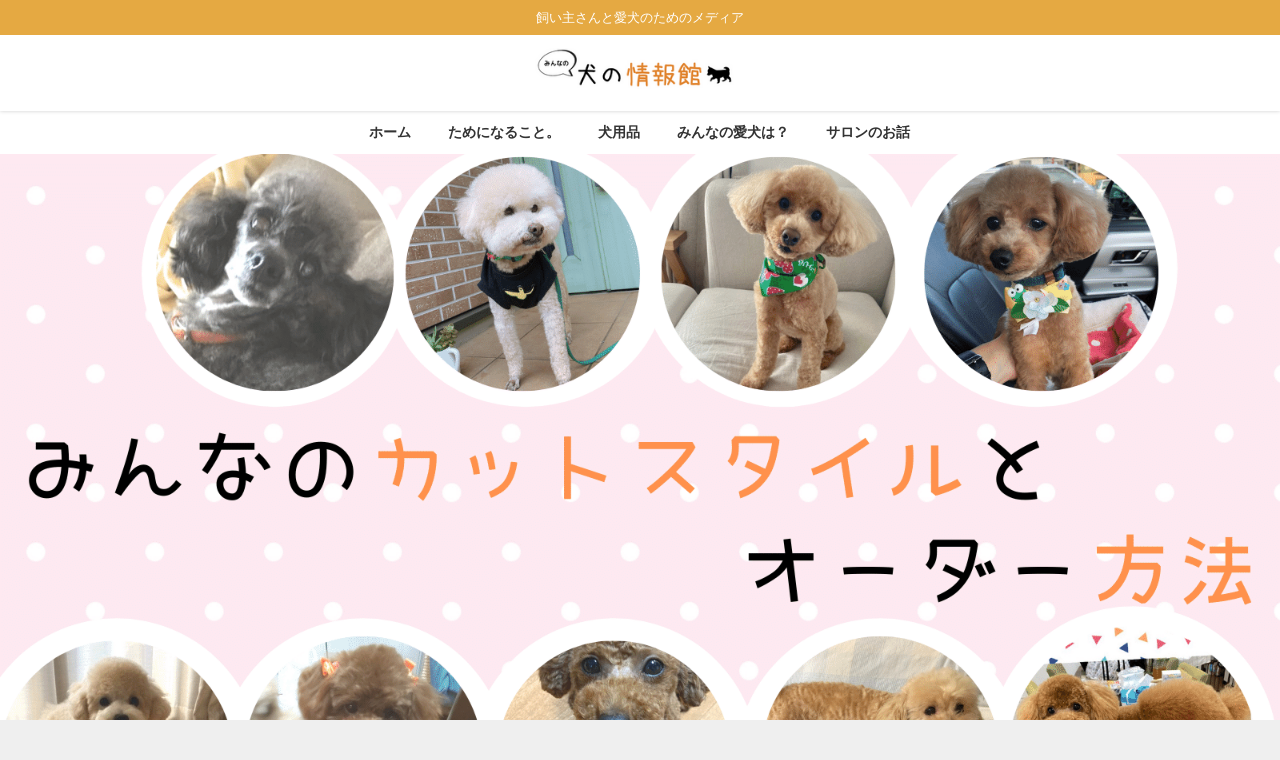

--- FILE ---
content_type: text/html; charset=UTF-8
request_url: https://mainichisiawase.com/2021/06/14/carry/
body_size: 33299
content:
<!DOCTYPE html>
<html lang="ja">
<head>
<meta charset="utf-8">
<meta http-equiv="X-UA-Compatible" content="IE=edge">
<meta name="viewport" content="width=device-width, initial-scale=1" />
<title>犬と徒歩圏内や近場のお出掛け！移動ツールはどんな物がある？ | みんなの犬の情報館</title>
<meta name="description" content="愛犬との近場のお出掛けにはどんな移動方法があるのか？各移動ツールと、それぞれの特徴を解説！愛犬家に聞いた近場の移動方法も載せています！">
<meta name="thumbnail" content="https://mainichisiawase.com/wp-content/uploads/2021/06/徒歩圏内でのわんこの-移動手段は？-1-150x84.jpg" /><meta name="robots" content="archive, follow, index">
<!-- Diver OGP -->
<meta property="og:locale" content="ja_JP" />
<meta property="og:title" content="犬と徒歩圏内や近場のお出掛け！移動ツールはどんな物がある？" />
<meta property="og:description" content="愛犬との近場のお出掛けにはどんな移動方法があるのか？各移動ツールと、それぞれの特徴を解説！愛犬家に聞いた近場の移動方法も載せています！" />
<meta property="og:type" content="article" />
<meta property="og:url" content="https://mainichisiawase.com/2021/06/14/carry/" />
<meta property="og:image" content="https://mainichisiawase.com/wp-content/uploads/2021/06/徒歩圏内でのわんこの-移動手段は？-1.jpg" />
<meta property="og:site_name" content="みんなの犬の情報館" />
<meta name="twitter:site" content="pomu36214040" />
<meta name="twitter:card" content="summary_large_image" />
<meta name="twitter:title" content="犬と徒歩圏内や近場のお出掛け！移動ツールはどんな物がある？" />
<meta name="twitter:url" content="https://mainichisiawase.com/2021/06/14/carry/" />
<meta name="twitter:description" content="愛犬との近場のお出掛けにはどんな移動方法があるのか？各移動ツールと、それぞれの特徴を解説！愛犬家に聞いた近場の移動方法も載せています！" />
<meta name="twitter:image" content="https://mainichisiawase.com/wp-content/uploads/2021/06/徒歩圏内でのわんこの-移動手段は？-1.jpg" />
<!-- / Diver OGP -->
<link rel="canonical" href="https://mainichisiawase.com/2021/06/14/carry/">
<link rel="shortcut icon" href="http://mainichisiawase.com/wp-content/uploads/2022/04/fff58fe9323f47c3a7a689b42017d63e.jpg">
<!--[if IE]>
		<link rel="shortcut icon" href="">
<![endif]-->
<link rel="apple-touch-icon" href="" />
<meta name='robots' content='max-image-preview:large' />
<link rel='dns-prefetch' href='//cdnjs.cloudflare.com' />
<link rel="alternate" type="application/rss+xml" title="みんなの犬の情報館 &raquo; フィード" href="https://mainichisiawase.com/feed/" />
<link rel="alternate" type="application/rss+xml" title="みんなの犬の情報館 &raquo; コメントフィード" href="https://mainichisiawase.com/comments/feed/" />
<link rel="alternate" type="application/rss+xml" title="みんなの犬の情報館 &raquo; 犬と徒歩圏内や近場のお出掛け！移動ツールはどんな物がある？ のコメントのフィード" href="https://mainichisiawase.com/2021/06/14/carry/feed/" />
<link rel="alternate" title="oEmbed (JSON)" type="application/json+oembed" href="https://mainichisiawase.com/wp-json/oembed/1.0/embed?url=https%3A%2F%2Fmainichisiawase.com%2F2021%2F06%2F14%2Fcarry%2F" />
<link rel="alternate" title="oEmbed (XML)" type="text/xml+oembed" href="https://mainichisiawase.com/wp-json/oembed/1.0/embed?url=https%3A%2F%2Fmainichisiawase.com%2F2021%2F06%2F14%2Fcarry%2F&#038;format=xml" />
<style id='wp-img-auto-sizes-contain-inline-css' type='text/css'>
img:is([sizes=auto i],[sizes^="auto," i]){contain-intrinsic-size:3000px 1500px}
/*# sourceURL=wp-img-auto-sizes-contain-inline-css */
</style>
<style id='wp-block-library-inline-css' type='text/css'>
:root{--wp-block-synced-color:#7a00df;--wp-block-synced-color--rgb:122,0,223;--wp-bound-block-color:var(--wp-block-synced-color);--wp-editor-canvas-background:#ddd;--wp-admin-theme-color:#007cba;--wp-admin-theme-color--rgb:0,124,186;--wp-admin-theme-color-darker-10:#006ba1;--wp-admin-theme-color-darker-10--rgb:0,107,160.5;--wp-admin-theme-color-darker-20:#005a87;--wp-admin-theme-color-darker-20--rgb:0,90,135;--wp-admin-border-width-focus:2px}@media (min-resolution:192dpi){:root{--wp-admin-border-width-focus:1.5px}}.wp-element-button{cursor:pointer}:root .has-very-light-gray-background-color{background-color:#eee}:root .has-very-dark-gray-background-color{background-color:#313131}:root .has-very-light-gray-color{color:#eee}:root .has-very-dark-gray-color{color:#313131}:root .has-vivid-green-cyan-to-vivid-cyan-blue-gradient-background{background:linear-gradient(135deg,#00d084,#0693e3)}:root .has-purple-crush-gradient-background{background:linear-gradient(135deg,#34e2e4,#4721fb 50%,#ab1dfe)}:root .has-hazy-dawn-gradient-background{background:linear-gradient(135deg,#faaca8,#dad0ec)}:root .has-subdued-olive-gradient-background{background:linear-gradient(135deg,#fafae1,#67a671)}:root .has-atomic-cream-gradient-background{background:linear-gradient(135deg,#fdd79a,#004a59)}:root .has-nightshade-gradient-background{background:linear-gradient(135deg,#330968,#31cdcf)}:root .has-midnight-gradient-background{background:linear-gradient(135deg,#020381,#2874fc)}:root{--wp--preset--font-size--normal:16px;--wp--preset--font-size--huge:42px}.has-regular-font-size{font-size:1em}.has-larger-font-size{font-size:2.625em}.has-normal-font-size{font-size:var(--wp--preset--font-size--normal)}.has-huge-font-size{font-size:var(--wp--preset--font-size--huge)}.has-text-align-center{text-align:center}.has-text-align-left{text-align:left}.has-text-align-right{text-align:right}.has-fit-text{white-space:nowrap!important}#end-resizable-editor-section{display:none}.aligncenter{clear:both}.items-justified-left{justify-content:flex-start}.items-justified-center{justify-content:center}.items-justified-right{justify-content:flex-end}.items-justified-space-between{justify-content:space-between}.screen-reader-text{border:0;clip-path:inset(50%);height:1px;margin:-1px;overflow:hidden;padding:0;position:absolute;width:1px;word-wrap:normal!important}.screen-reader-text:focus{background-color:#ddd;clip-path:none;color:#444;display:block;font-size:1em;height:auto;left:5px;line-height:normal;padding:15px 23px 14px;text-decoration:none;top:5px;width:auto;z-index:100000}html :where(.has-border-color){border-style:solid}html :where([style*=border-top-color]){border-top-style:solid}html :where([style*=border-right-color]){border-right-style:solid}html :where([style*=border-bottom-color]){border-bottom-style:solid}html :where([style*=border-left-color]){border-left-style:solid}html :where([style*=border-width]){border-style:solid}html :where([style*=border-top-width]){border-top-style:solid}html :where([style*=border-right-width]){border-right-style:solid}html :where([style*=border-bottom-width]){border-bottom-style:solid}html :where([style*=border-left-width]){border-left-style:solid}html :where(img[class*=wp-image-]){height:auto;max-width:100%}:where(figure){margin:0 0 1em}html :where(.is-position-sticky){--wp-admin--admin-bar--position-offset:var(--wp-admin--admin-bar--height,0px)}@media screen and (max-width:600px){html :where(.is-position-sticky){--wp-admin--admin-bar--position-offset:0px}}

/*# sourceURL=wp-block-library-inline-css */
</style><style id='wp-block-columns-inline-css' type='text/css'>
.wp-block-columns{box-sizing:border-box;display:flex;flex-wrap:wrap!important}@media (min-width:782px){.wp-block-columns{flex-wrap:nowrap!important}}.wp-block-columns{align-items:normal!important}.wp-block-columns.are-vertically-aligned-top{align-items:flex-start}.wp-block-columns.are-vertically-aligned-center{align-items:center}.wp-block-columns.are-vertically-aligned-bottom{align-items:flex-end}@media (max-width:781px){.wp-block-columns:not(.is-not-stacked-on-mobile)>.wp-block-column{flex-basis:100%!important}}@media (min-width:782px){.wp-block-columns:not(.is-not-stacked-on-mobile)>.wp-block-column{flex-basis:0;flex-grow:1}.wp-block-columns:not(.is-not-stacked-on-mobile)>.wp-block-column[style*=flex-basis]{flex-grow:0}}.wp-block-columns.is-not-stacked-on-mobile{flex-wrap:nowrap!important}.wp-block-columns.is-not-stacked-on-mobile>.wp-block-column{flex-basis:0;flex-grow:1}.wp-block-columns.is-not-stacked-on-mobile>.wp-block-column[style*=flex-basis]{flex-grow:0}:where(.wp-block-columns){margin-bottom:1.75em}:where(.wp-block-columns.has-background){padding:1.25em 2.375em}.wp-block-column{flex-grow:1;min-width:0;overflow-wrap:break-word;word-break:break-word}.wp-block-column.is-vertically-aligned-top{align-self:flex-start}.wp-block-column.is-vertically-aligned-center{align-self:center}.wp-block-column.is-vertically-aligned-bottom{align-self:flex-end}.wp-block-column.is-vertically-aligned-stretch{align-self:stretch}.wp-block-column.is-vertically-aligned-bottom,.wp-block-column.is-vertically-aligned-center,.wp-block-column.is-vertically-aligned-top{width:100%}
/*# sourceURL=https://mainichisiawase.com/wp-includes/blocks/columns/style.min.css */
</style>
<style id='wp-block-group-inline-css' type='text/css'>
.wp-block-group{box-sizing:border-box}:where(.wp-block-group.wp-block-group-is-layout-constrained){position:relative}
/*# sourceURL=https://mainichisiawase.com/wp-includes/blocks/group/style.min.css */
</style>
<style id='global-styles-inline-css' type='text/css'>
:root{--wp--preset--aspect-ratio--square: 1;--wp--preset--aspect-ratio--4-3: 4/3;--wp--preset--aspect-ratio--3-4: 3/4;--wp--preset--aspect-ratio--3-2: 3/2;--wp--preset--aspect-ratio--2-3: 2/3;--wp--preset--aspect-ratio--16-9: 16/9;--wp--preset--aspect-ratio--9-16: 9/16;--wp--preset--color--black: #000;--wp--preset--color--cyan-bluish-gray: #abb8c3;--wp--preset--color--white: #fff;--wp--preset--color--pale-pink: #f78da7;--wp--preset--color--vivid-red: #cf2e2e;--wp--preset--color--luminous-vivid-orange: #ff6900;--wp--preset--color--luminous-vivid-amber: #fcb900;--wp--preset--color--light-green-cyan: #7bdcb5;--wp--preset--color--vivid-green-cyan: #00d084;--wp--preset--color--pale-cyan-blue: #8ed1fc;--wp--preset--color--vivid-cyan-blue: #0693e3;--wp--preset--color--vivid-purple: #9b51e0;--wp--preset--color--light-blue: #70b8f1;--wp--preset--color--light-red: #ff8178;--wp--preset--color--light-green: #2ac113;--wp--preset--color--light-yellow: #ffe822;--wp--preset--color--light-orange: #ffa30d;--wp--preset--color--blue: #00f;--wp--preset--color--red: #f00;--wp--preset--color--purple: #674970;--wp--preset--color--gray: #ccc;--wp--preset--gradient--vivid-cyan-blue-to-vivid-purple: linear-gradient(135deg,rgb(6,147,227) 0%,rgb(155,81,224) 100%);--wp--preset--gradient--light-green-cyan-to-vivid-green-cyan: linear-gradient(135deg,rgb(122,220,180) 0%,rgb(0,208,130) 100%);--wp--preset--gradient--luminous-vivid-amber-to-luminous-vivid-orange: linear-gradient(135deg,rgb(252,185,0) 0%,rgb(255,105,0) 100%);--wp--preset--gradient--luminous-vivid-orange-to-vivid-red: linear-gradient(135deg,rgb(255,105,0) 0%,rgb(207,46,46) 100%);--wp--preset--gradient--very-light-gray-to-cyan-bluish-gray: linear-gradient(135deg,rgb(238,238,238) 0%,rgb(169,184,195) 100%);--wp--preset--gradient--cool-to-warm-spectrum: linear-gradient(135deg,rgb(74,234,220) 0%,rgb(151,120,209) 20%,rgb(207,42,186) 40%,rgb(238,44,130) 60%,rgb(251,105,98) 80%,rgb(254,248,76) 100%);--wp--preset--gradient--blush-light-purple: linear-gradient(135deg,rgb(255,206,236) 0%,rgb(152,150,240) 100%);--wp--preset--gradient--blush-bordeaux: linear-gradient(135deg,rgb(254,205,165) 0%,rgb(254,45,45) 50%,rgb(107,0,62) 100%);--wp--preset--gradient--luminous-dusk: linear-gradient(135deg,rgb(255,203,112) 0%,rgb(199,81,192) 50%,rgb(65,88,208) 100%);--wp--preset--gradient--pale-ocean: linear-gradient(135deg,rgb(255,245,203) 0%,rgb(182,227,212) 50%,rgb(51,167,181) 100%);--wp--preset--gradient--electric-grass: linear-gradient(135deg,rgb(202,248,128) 0%,rgb(113,206,126) 100%);--wp--preset--gradient--midnight: linear-gradient(135deg,rgb(2,3,129) 0%,rgb(40,116,252) 100%);--wp--preset--font-size--small: 13px;--wp--preset--font-size--medium: 20px;--wp--preset--font-size--large: 36px;--wp--preset--font-size--x-large: 42px;--wp--preset--spacing--20: 0.44rem;--wp--preset--spacing--30: 0.67rem;--wp--preset--spacing--40: 1rem;--wp--preset--spacing--50: 1.5rem;--wp--preset--spacing--60: 2.25rem;--wp--preset--spacing--70: 3.38rem;--wp--preset--spacing--80: 5.06rem;--wp--preset--shadow--natural: 6px 6px 9px rgba(0, 0, 0, 0.2);--wp--preset--shadow--deep: 12px 12px 50px rgba(0, 0, 0, 0.4);--wp--preset--shadow--sharp: 6px 6px 0px rgba(0, 0, 0, 0.2);--wp--preset--shadow--outlined: 6px 6px 0px -3px rgb(255, 255, 255), 6px 6px rgb(0, 0, 0);--wp--preset--shadow--crisp: 6px 6px 0px rgb(0, 0, 0);}:where(.is-layout-flex){gap: 0.5em;}:where(.is-layout-grid){gap: 0.5em;}body .is-layout-flex{display: flex;}.is-layout-flex{flex-wrap: wrap;align-items: center;}.is-layout-flex > :is(*, div){margin: 0;}body .is-layout-grid{display: grid;}.is-layout-grid > :is(*, div){margin: 0;}:where(.wp-block-columns.is-layout-flex){gap: 2em;}:where(.wp-block-columns.is-layout-grid){gap: 2em;}:where(.wp-block-post-template.is-layout-flex){gap: 1.25em;}:where(.wp-block-post-template.is-layout-grid){gap: 1.25em;}.has-black-color{color: var(--wp--preset--color--black) !important;}.has-cyan-bluish-gray-color{color: var(--wp--preset--color--cyan-bluish-gray) !important;}.has-white-color{color: var(--wp--preset--color--white) !important;}.has-pale-pink-color{color: var(--wp--preset--color--pale-pink) !important;}.has-vivid-red-color{color: var(--wp--preset--color--vivid-red) !important;}.has-luminous-vivid-orange-color{color: var(--wp--preset--color--luminous-vivid-orange) !important;}.has-luminous-vivid-amber-color{color: var(--wp--preset--color--luminous-vivid-amber) !important;}.has-light-green-cyan-color{color: var(--wp--preset--color--light-green-cyan) !important;}.has-vivid-green-cyan-color{color: var(--wp--preset--color--vivid-green-cyan) !important;}.has-pale-cyan-blue-color{color: var(--wp--preset--color--pale-cyan-blue) !important;}.has-vivid-cyan-blue-color{color: var(--wp--preset--color--vivid-cyan-blue) !important;}.has-vivid-purple-color{color: var(--wp--preset--color--vivid-purple) !important;}.has-black-background-color{background-color: var(--wp--preset--color--black) !important;}.has-cyan-bluish-gray-background-color{background-color: var(--wp--preset--color--cyan-bluish-gray) !important;}.has-white-background-color{background-color: var(--wp--preset--color--white) !important;}.has-pale-pink-background-color{background-color: var(--wp--preset--color--pale-pink) !important;}.has-vivid-red-background-color{background-color: var(--wp--preset--color--vivid-red) !important;}.has-luminous-vivid-orange-background-color{background-color: var(--wp--preset--color--luminous-vivid-orange) !important;}.has-luminous-vivid-amber-background-color{background-color: var(--wp--preset--color--luminous-vivid-amber) !important;}.has-light-green-cyan-background-color{background-color: var(--wp--preset--color--light-green-cyan) !important;}.has-vivid-green-cyan-background-color{background-color: var(--wp--preset--color--vivid-green-cyan) !important;}.has-pale-cyan-blue-background-color{background-color: var(--wp--preset--color--pale-cyan-blue) !important;}.has-vivid-cyan-blue-background-color{background-color: var(--wp--preset--color--vivid-cyan-blue) !important;}.has-vivid-purple-background-color{background-color: var(--wp--preset--color--vivid-purple) !important;}.has-black-border-color{border-color: var(--wp--preset--color--black) !important;}.has-cyan-bluish-gray-border-color{border-color: var(--wp--preset--color--cyan-bluish-gray) !important;}.has-white-border-color{border-color: var(--wp--preset--color--white) !important;}.has-pale-pink-border-color{border-color: var(--wp--preset--color--pale-pink) !important;}.has-vivid-red-border-color{border-color: var(--wp--preset--color--vivid-red) !important;}.has-luminous-vivid-orange-border-color{border-color: var(--wp--preset--color--luminous-vivid-orange) !important;}.has-luminous-vivid-amber-border-color{border-color: var(--wp--preset--color--luminous-vivid-amber) !important;}.has-light-green-cyan-border-color{border-color: var(--wp--preset--color--light-green-cyan) !important;}.has-vivid-green-cyan-border-color{border-color: var(--wp--preset--color--vivid-green-cyan) !important;}.has-pale-cyan-blue-border-color{border-color: var(--wp--preset--color--pale-cyan-blue) !important;}.has-vivid-cyan-blue-border-color{border-color: var(--wp--preset--color--vivid-cyan-blue) !important;}.has-vivid-purple-border-color{border-color: var(--wp--preset--color--vivid-purple) !important;}.has-vivid-cyan-blue-to-vivid-purple-gradient-background{background: var(--wp--preset--gradient--vivid-cyan-blue-to-vivid-purple) !important;}.has-light-green-cyan-to-vivid-green-cyan-gradient-background{background: var(--wp--preset--gradient--light-green-cyan-to-vivid-green-cyan) !important;}.has-luminous-vivid-amber-to-luminous-vivid-orange-gradient-background{background: var(--wp--preset--gradient--luminous-vivid-amber-to-luminous-vivid-orange) !important;}.has-luminous-vivid-orange-to-vivid-red-gradient-background{background: var(--wp--preset--gradient--luminous-vivid-orange-to-vivid-red) !important;}.has-very-light-gray-to-cyan-bluish-gray-gradient-background{background: var(--wp--preset--gradient--very-light-gray-to-cyan-bluish-gray) !important;}.has-cool-to-warm-spectrum-gradient-background{background: var(--wp--preset--gradient--cool-to-warm-spectrum) !important;}.has-blush-light-purple-gradient-background{background: var(--wp--preset--gradient--blush-light-purple) !important;}.has-blush-bordeaux-gradient-background{background: var(--wp--preset--gradient--blush-bordeaux) !important;}.has-luminous-dusk-gradient-background{background: var(--wp--preset--gradient--luminous-dusk) !important;}.has-pale-ocean-gradient-background{background: var(--wp--preset--gradient--pale-ocean) !important;}.has-electric-grass-gradient-background{background: var(--wp--preset--gradient--electric-grass) !important;}.has-midnight-gradient-background{background: var(--wp--preset--gradient--midnight) !important;}.has-small-font-size{font-size: var(--wp--preset--font-size--small) !important;}.has-medium-font-size{font-size: var(--wp--preset--font-size--medium) !important;}.has-large-font-size{font-size: var(--wp--preset--font-size--large) !important;}.has-x-large-font-size{font-size: var(--wp--preset--font-size--x-large) !important;}
:where(.wp-block-columns.is-layout-flex){gap: 2em;}:where(.wp-block-columns.is-layout-grid){gap: 2em;}
/*# sourceURL=global-styles-inline-css */
</style>
<style id='core-block-supports-inline-css' type='text/css'>
.wp-container-core-columns-is-layout-9d6595d7{flex-wrap:nowrap;}
/*# sourceURL=core-block-supports-inline-css */
</style>

<style id='classic-theme-styles-inline-css' type='text/css'>
/*! This file is auto-generated */
.wp-block-button__link{color:#fff;background-color:#32373c;border-radius:9999px;box-shadow:none;text-decoration:none;padding:calc(.667em + 2px) calc(1.333em + 2px);font-size:1.125em}.wp-block-file__button{background:#32373c;color:#fff;text-decoration:none}
/*# sourceURL=/wp-includes/css/classic-themes.min.css */
</style>
<link rel='stylesheet'  href='https://mainichisiawase.com/wp-content/themes/diver/style.min.css?ver=4.7.2'  media='all'>
<link rel='stylesheet'  href='https://mainichisiawase.com/wp-content/themes/diver_child/style.css?ver=4.7.2'  media='all'>
<link rel='stylesheet'  href='https://mainichisiawase.com/wp-content/themes/diver/lib/functions/editor/gutenberg/blocks.min.css?ver=4.7.2'  media='all'>
<script type="text/javascript"src="https://mainichisiawase.com/wp-includes/js/jquery/jquery.min.js?ver=4.7.2" id="jquery-core-js"></script>
<script type="text/javascript"src="https://mainichisiawase.com/wp-includes/js/jquery/jquery-migrate.min.js?ver=4.7.2" id="jquery-migrate-js"></script>
<link rel="https://api.w.org/" href="https://mainichisiawase.com/wp-json/" /><link rel="alternate" title="JSON" type="application/json" href="https://mainichisiawase.com/wp-json/wp/v2/posts/771" /><link rel="EditURI" type="application/rsd+xml" title="RSD" href="https://mainichisiawase.com/xmlrpc.php?rsd" />
<meta name="generator" content="WordPress 6.9" />
<link rel='shortlink' href='https://mainichisiawase.com/?p=771' />
      <script>
      (function(i,s,o,g,r,a,m){i['GoogleAnalyticsObject']=r;i[r]=i[r]||function(){(i[r].q=i[r].q||[]).push(arguments)},i[r].l=1*new Date();a=s.createElement(o),m=s.getElementsByTagName(o)[0];a.async=1;a.src=g;m.parentNode.insertBefore(a,m)})(window,document,'script','//www.google-analytics.com/analytics.js','ga');ga('create',"UA-196983879-1",'auto');ga('send','pageview');</script>
          <meta name="google-site-verification" content="fk2jbhmOn0jBMvmzQWwHKq7sLaLOjk4mo5LtkMLU5v4" />
    <script type="application/ld+json">{
              "@context" : "http://schema.org",
              "@type" : "Article",
              "mainEntityOfPage":{ 
                    "@type":"WebPage", 
                    "@id":"https://mainichisiawase.com/2021/06/14/carry/" 
                  }, 
              "headline" : "犬と徒歩圏内や近場のお出掛け！移動ツールはどんな物がある？",
              "author" : {
                   "@type" : "Person",
                   "name" : "pomu"
                   },
              "datePublished" : "2021-06-14T02:11:28+0900",
              "dateModified" : "2022-10-12T12:12:06+0900",
              "image" : {
                   "@type" : "ImageObject",
                   "url" : "https://mainichisiawase.com/wp-content/uploads/2021/06/徒歩圏内でのわんこの-移動手段は？-1.jpg",
                   "width" : "1024",
                   "height" : "576"
                   },
              "articleSection" : "みんなの愛犬は？",
              "url" : "https://mainichisiawase.com/2021/06/14/carry/",
              "publisher" : {
                   "@type" : "Organization",
                   "name" : "みんなの犬の情報館",
                "logo" : {
                     "@type" : "ImageObject",
                     "url" : "http://mainichisiawase.com/wp-content/uploads/2022/05/犬の情報館のコピー-1.png"}
                },
                "description" : "愛犬との近場のお出掛けにはどんな移動方法があるのか？各移動ツールと、それぞれの特徴を解説！愛犬家に聞いた近場の移動方法も載せています！"}</script><style>body{background-image:url()}</style><style>#onlynav ul ul,#nav_fixed #nav ul ul,.header-logo #nav ul ul{visibility:hidden;opacity:0;transition:.2s ease-in-out;transform:translateY(10px)}#onlynav ul ul ul,#nav_fixed #nav ul ul ul,.header-logo #nav ul ul ul{transform:translateX(-20px) translateY(0)}#onlynav ul li:hover>ul,#nav_fixed #nav ul li:hover>ul,.header-logo #nav ul li:hover>ul{visibility:visible;opacity:1;transform:translateY(0)}#onlynav ul ul li:hover>ul,#nav_fixed #nav ul ul li:hover>ul,.header-logo #nav ul ul li:hover>ul{transform:translateX(0) translateY(0)}</style><style>body{background-color:#efefef;color:#333}a{color:#335}a:hover{color:#6495ed}.content{color:#000}.content a{color:#6f97bc}.content a:hover{color:#d93}.header-wrap,#header ul.sub-menu,#header ul.children,#scrollnav,.description_sp{background:#fff;color:#333}.header-wrap a,#scrollnav a,div.logo_title{color:#335}.header-wrap a:hover,div.logo_title:hover{color:#6495ed}.drawer-nav-btn span{background-color:#335}.drawer-nav-btn:before,.drawer-nav-btn:after{border-color:#335}#scrollnav ul li a{background:rgba(255,255,255,.8);color:#505050}.header_small_menu{background:#e5a942;color:#fff}.header_small_menu a{color:#fff}.header_small_menu a:hover{color:#6495ed}#nav_fixed.fixed,#nav_fixed #nav ul ul{background:#fff;color:#333}#nav_fixed.fixed a,#nav_fixed .logo_title{color:#335}#nav_fixed.fixed a:hover{color:#d93}#nav_fixed .drawer-nav-btn:before,#nav_fixed .drawer-nav-btn:after{border-color:#335}#nav_fixed .drawer-nav-btn span{background-color:#335}#onlynav{background:#fff;color:#333}#onlynav ul li a{color:#333}#onlynav ul ul.sub-menu{background:#fff}#onlynav div>ul>li>a:before{border-color:#333}#onlynav ul>li:hover>a:hover,#onlynav ul>li:hover>a,#onlynav ul>li:hover li:hover>a,#onlynav ul li:hover ul li ul li:hover>a{background:#dd9e40;color:#fff}#onlynav ul li ul li ul:before{border-left-color:#fff}#onlynav ul li:last-child ul li ul:before{border-right-color:#fff}#bigfooter{background:#fff;color:#333}#bigfooter a{color:#335}#bigfooter a:hover{color:#6495ed}#footer{background:#fff;color:#999}#footer a{color:#335}#footer a:hover{color:#6495ed}#sidebar .widget{background:#fff;color:#333}#sidebar .widget a:hover{color:#d93}.post-box-contents,#main-wrap #pickup_posts_container img,.hentry,#single-main .post-sub,.navigation,.single_thumbnail,.in_loop,#breadcrumb,.pickup-cat-list,.maintop-widget,.mainbottom-widget,#share_plz,.sticky-post-box,.catpage_content_wrap,.cat-post-main{background:#fff}.post-box{border-color:#eee}.drawer_content_title,.searchbox_content_title{background:#d93;color:#fff}.drawer-nav,#header_search{background:#fff}.drawer-nav,.drawer-nav a,#header_search,#header_search a{color:#000}#footer_sticky_menu{background:rgba(255,255,255,.8)}.footermenu_col{background:rgba(255,255,255,.8);color:#dd8c11}a.page-numbers{background:#ddbd63;color:#fff}.pagination .current{background:#dd911f;color:#fff}</style><style>@media screen and (min-width:1201px){#main-wrap,.header-wrap .header-logo,.header_small_content,.bigfooter_wrap,.footer_content,.container_top_widget,.container_bottom_widget{width:90%}}@media screen and (max-width:1200px){#main-wrap,.header-wrap .header-logo,.header_small_content,.bigfooter_wrap,.footer_content,.container_top_widget,.container_bottom_widget{width:96%}}@media screen and (max-width:768px){#main-wrap,.header-wrap .header-logo,.header_small_content,.bigfooter_wrap,.footer_content,.container_top_widget,.container_bottom_widget{width:100%}}@media screen and (min-width:960px){#sidebar{width:310px}}.grid_post_thumbnail .post_thumbnail_wrap::before,.post_thumbnail .post_thumbnail_wrap::before{content:none}.grid_post_thumbnail .post_thumbnail_wrap img,.post_thumbnail .post_thumbnail_wrap img{position:relative}.grid_post_thumbnail .post-box-thumbnail__wrap{height:500}.post_thumbnail{height:180px}@media screen and (max-width:767px){.grid_post_thumbnail{height:}.post_thumbnail{height:130px}}@media screen and (max-width:599px){.grid_post_thumbnail{height:}.post_thumbnail{height:70px}}</style><style>@media screen and (min-width:1201px){#main-wrap{width:90%}}@media screen and (max-width:1200px){#main-wrap{width:96%}}</style><noscript><style>.lazyload[data-src]{display:none !important;}</style></noscript><style>.lazyload{background-image:none !important;}.lazyload:before{background-image:none !important;}</style><link rel="icon" href="https://mainichisiawase.com/wp-content/uploads/2021/05/cropped-fff58fe9323f47c3a7a689b42017d63e-32x32.jpg" sizes="32x32" />
<link rel="icon" href="https://mainichisiawase.com/wp-content/uploads/2021/05/cropped-fff58fe9323f47c3a7a689b42017d63e-192x192.jpg" sizes="192x192" />
<link rel="apple-touch-icon" href="https://mainichisiawase.com/wp-content/uploads/2021/05/cropped-fff58fe9323f47c3a7a689b42017d63e-180x180.jpg" />
<meta name="msapplication-TileImage" content="https://mainichisiawase.com/wp-content/uploads/2021/05/cropped-fff58fe9323f47c3a7a689b42017d63e-270x270.jpg" />

<script src="https://www.youtube.com/iframe_api"></script>

<link rel='stylesheet'  href='https://maxcdn.bootstrapcdn.com/font-awesome/4.7.0/css/font-awesome.min.css'  media='all'>
<link rel='stylesheet'  href='https://cdnjs.cloudflare.com/ajax/libs/lity/2.3.1/lity.min.css'  media='all'>
<link rel='stylesheet'  href='https://mainichisiawase.com/wp-content/themes/diver/lib/assets/prism/prism.css?ver=4.7.2'  media='all'>
</head>
<body itemscope="itemscope" itemtype="http://schema.org/WebPage" class="wp-singular post-template-default single single-post postid-771 single-format-standard wp-embed-responsive wp-theme-diver wp-child-theme-diver_child">

<div id="container">
<!-- header -->
	<!-- lpページでは表示しない -->
	<div id="header" class="clearfix">
					<header class="header-wrap" role="banner" itemscope="itemscope" itemtype="http://schema.org/WPHeader">
			<div class="header_small_menu clearfix">
		<div class="header_small_content">
			<div id="description">飼い主さんと愛犬のためのメディア</div>
			<nav class="header_small_menu_right" role="navigation" itemscope="itemscope" itemtype="http://scheme.org/SiteNavigationElement">
							</nav>
		</div>
	</div>

			<div class="header-logo clearfix">
				<!-- 	<button type="button" class="drawer-toggle drawer-hamburger">
	  <span class="sr-only">toggle navigation</span>
	  <span class="drawer-hamburger-icon"></span>
	</button> -->

	<div class="drawer-nav-btn-wrap"><span class="drawer-nav-btn"><span></span></span></div>


	<div class="header_search"><a href="#header_search" class="header_search_btn" data-lity><div class="header_search_inner"><i class="fa fa-search" aria-hidden="true"></i><div class="header_search_title">SEARCH</div></div></a></div>

				<!-- /Navigation -->
				<div id="logo">
										<a href="https://mainichisiawase.com/">
													<img src="[data-uri]" alt="みんなの犬の情報館" data-src="http://mainichisiawase.com/wp-content/uploads/2022/05/犬の情報館のコピー-1.png" decoding="async" class="lazyload" data-eio-rwidth="250" data-eio-rheight="60"><noscript><img src="http://mainichisiawase.com/wp-content/uploads/2022/05/犬の情報館のコピー-1.png" alt="みんなの犬の情報館" data-eio="l"></noscript>
											</a>
				</div>
				<div class="nav_in_btn">
	<ul>
			<li class="nav_in_btn_list_1"><a href="https://mainichisiawase.com/category/%e3%81%9f%e3%82%81%e3%81%ab%e3%81%aa%e3%82%8b%e3%81%93%e3%81%a8%e3%80%82/%e7%8a%ac%e3%81%ae%e4%bd%93/"  ><i class="fa fa-paw"></i><span>犬のからだ</span></a></li>
			<li class="nav_in_btn_list_2"><a href="https://mainichisiawase.com/category/%e3%82%8f%e3%82%93%e3%81%93%e7%94%a8%e5%93%81/review/"  ><i class="fa fa-paw"></i><span>犬用品レビュー</span></a></li>
			<li class="nav_in_btn_list_3"><a href="https://mainichisiawase.com/category/%e3%81%9f%e3%82%81%e3%81%ab%e3%81%aa%e3%82%8b%e3%81%93%e3%81%a8%e3%80%82/%e7%8a%ac%e3%81%ae%e6%b0%97%e6%8c%81%e3%81%a1/"  ><i class="fa fa-paw"></i><span>困りごと・しつけ</span></a></li>
			<li class="nav_in_btn_list_4"><a href="https://mainichisiawase.com/category/%e3%82%b5%e3%83%ad%e3%83%b3%e3%81%ae%e3%81%8a%e8%a9%b1/"  ><i class="fa fa-paw"></i><span>トリマー裏話</span></a></li>
		</ul>
</div>

			</div>
		</header>
		<nav id="scrollnav" class="inline-nospace" role="navigation" itemscope="itemscope" itemtype="http://scheme.org/SiteNavigationElement">
			<div class="menu-%e3%83%a1%e3%82%a4%e3%83%b3%e3%83%a1%e3%83%8b%e3%83%a5%e3%83%bc-container"><ul id="scroll-menu"><li id="menu-item-3630" class="menu-item menu-item-type-custom menu-item-object-custom menu-item-3630"><a href="https://mainichisiawase.com/tag/%e3%83%88%e3%83%aa%e3%83%9f%e3%83%b3%e3%82%b0/">トリミング</a></li>
<li id="menu-item-3629" class="menu-item menu-item-type-custom menu-item-object-custom menu-item-3629"><a href="https://mainichisiawase.com/tag/%e3%81%8a%e5%87%ba%e6%8e%9b%e3%81%91/">お出かけ</a></li>
<li id="menu-item-56" class="menu-item menu-item-type-custom menu-item-object-custom menu-item-56"><a href="https://mainichisiawase.com/category/yakudatu-jouhou/">役立つ情報</a></li>
<li id="menu-item-4284" class="menu-item menu-item-type-custom menu-item-object-custom menu-item-4284"><a href="https://mainichisiawase.com/2021/07/13/search/">親戚探し</a></li>
</ul></div>		</nav>
		
		<div id="nav_fixed">
		<div class="header-logo clearfix">
			<!-- Navigation -->
			<!-- 	<button type="button" class="drawer-toggle drawer-hamburger">
	  <span class="sr-only">toggle navigation</span>
	  <span class="drawer-hamburger-icon"></span>
	</button> -->

	<div class="drawer-nav-btn-wrap"><span class="drawer-nav-btn"><span></span></span></div>


	<div class="header_search"><a href="#header_search" class="header_search_btn" data-lity><div class="header_search_inner"><i class="fa fa-search" aria-hidden="true"></i><div class="header_search_title">SEARCH</div></div></a></div>

			<!-- /Navigation -->
			<div class="logo clearfix">
				<a href="https://mainichisiawase.com/">
											<img src="[data-uri]" alt="みんなの犬の情報館" data-src="http://mainichisiawase.com/wp-content/uploads/2022/05/犬の情報館のコピー-1.png" decoding="async" class="lazyload" data-eio-rwidth="250" data-eio-rheight="60"><noscript><img src="http://mainichisiawase.com/wp-content/uploads/2022/05/犬の情報館のコピー-1.png" alt="みんなの犬の情報館" data-eio="l"></noscript>
									</a>
			</div>
					<nav id="nav" role="navigation" itemscope="itemscope" itemtype="http://scheme.org/SiteNavigationElement">
				<div class="menu-%e3%82%ab%e3%83%86%e3%82%b4%e3%83%aa%e3%83%bc-container"><ul id="fixnavul" class="menu"><li id="menu-item-451" class="menu-item menu-item-type-custom menu-item-object-custom menu-item-home menu-item-451"><a href="https://mainichisiawase.com/">ホーム</a></li>
<li id="menu-item-442" class="menu-item menu-item-type-taxonomy menu-item-object-category menu-item-has-children menu-item-442"><a href="https://mainichisiawase.com/category/%e3%81%9f%e3%82%81%e3%81%ab%e3%81%aa%e3%82%8b%e3%81%93%e3%81%a8%e3%80%82/">ためになること。</a>
<ul class="sub-menu">
	<li id="menu-item-443" class="menu-item menu-item-type-taxonomy menu-item-object-category menu-item-443"><a href="https://mainichisiawase.com/category/%e3%81%9f%e3%82%81%e3%81%ab%e3%81%aa%e3%82%8b%e3%81%93%e3%81%a8%e3%80%82/%e3%83%88%e3%83%aa%e3%83%9f%e3%83%b3%e3%82%b0/">トリミング</a></li>
	<li id="menu-item-445" class="menu-item menu-item-type-taxonomy menu-item-object-category menu-item-445"><a href="https://mainichisiawase.com/category/%e3%81%9f%e3%82%81%e3%81%ab%e3%81%aa%e3%82%8b%e3%81%93%e3%81%a8%e3%80%82/%e7%8a%ac%e3%81%ae%e6%b0%97%e6%8c%81%e3%81%a1/">犬の気持ち</a></li>
	<li id="menu-item-444" class="menu-item menu-item-type-taxonomy menu-item-object-category menu-item-444"><a href="https://mainichisiawase.com/category/%e3%81%9f%e3%82%81%e3%81%ab%e3%81%aa%e3%82%8b%e3%81%93%e3%81%a8%e3%80%82/%e7%8a%ac%e3%81%ae%e4%bd%93/">犬の体</a></li>
	<li id="menu-item-446" class="menu-item menu-item-type-taxonomy menu-item-object-category menu-item-446"><a href="https://mainichisiawase.com/category/%e3%81%9f%e3%82%81%e3%81%ab%e3%81%aa%e3%82%8b%e3%81%93%e3%81%a8%e3%80%82/%e7%8a%ac%e5%9b%b3%e9%91%91/">犬図鑑</a></li>
</ul>
</li>
<li id="menu-item-447" class="menu-item menu-item-type-taxonomy menu-item-object-category current-post-ancestor current-menu-parent current-post-parent menu-item-has-children menu-item-447"><a href="https://mainichisiawase.com/category/%e3%82%8f%e3%82%93%e3%81%93%e7%94%a8%e5%93%81/">犬用品</a>
<ul class="sub-menu">
	<li id="menu-item-448" class="menu-item menu-item-type-taxonomy menu-item-object-category menu-item-448"><a href="https://mainichisiawase.com/category/%e3%82%8f%e3%82%93%e3%81%93%e7%94%a8%e5%93%81/review/">レビュー</a></li>
</ul>
</li>
<li id="menu-item-449" class="menu-item menu-item-type-taxonomy menu-item-object-category current-post-ancestor current-menu-parent current-post-parent menu-item-449"><a href="https://mainichisiawase.com/category/%e3%82%8f%e3%82%93%e3%82%8f%e3%82%93%e3%82%a2%e3%83%b3%e3%82%b1%e3%83%bc%e3%83%88/">みんなの愛犬は？</a></li>
<li id="menu-item-450" class="menu-item menu-item-type-taxonomy menu-item-object-category menu-item-450"><a href="https://mainichisiawase.com/category/%e3%82%b5%e3%83%ad%e3%83%b3%e3%81%ae%e3%81%8a%e8%a9%b1/">サロンのお話</a></li>
</ul></div>			</nav>
				</div>
	</div>
							<nav id="onlynav" class="onlynav" role="navigation" itemscope="itemscope" itemtype="http://scheme.org/SiteNavigationElement">
				<div class="menu-%e3%82%ab%e3%83%86%e3%82%b4%e3%83%aa%e3%83%bc-container"><ul id="onlynavul" class="menu"><li class="menu-item menu-item-type-custom menu-item-object-custom menu-item-home menu-item-451"><a href="https://mainichisiawase.com/">ホーム</a></li>
<li class="menu-item menu-item-type-taxonomy menu-item-object-category menu-item-has-children menu-item-442"><a href="https://mainichisiawase.com/category/%e3%81%9f%e3%82%81%e3%81%ab%e3%81%aa%e3%82%8b%e3%81%93%e3%81%a8%e3%80%82/">ためになること。</a>
<ul class="sub-menu">
	<li class="menu-item menu-item-type-taxonomy menu-item-object-category menu-item-443"><a href="https://mainichisiawase.com/category/%e3%81%9f%e3%82%81%e3%81%ab%e3%81%aa%e3%82%8b%e3%81%93%e3%81%a8%e3%80%82/%e3%83%88%e3%83%aa%e3%83%9f%e3%83%b3%e3%82%b0/">トリミング</a></li>
	<li class="menu-item menu-item-type-taxonomy menu-item-object-category menu-item-445"><a href="https://mainichisiawase.com/category/%e3%81%9f%e3%82%81%e3%81%ab%e3%81%aa%e3%82%8b%e3%81%93%e3%81%a8%e3%80%82/%e7%8a%ac%e3%81%ae%e6%b0%97%e6%8c%81%e3%81%a1/">犬の気持ち</a></li>
	<li class="menu-item menu-item-type-taxonomy menu-item-object-category menu-item-444"><a href="https://mainichisiawase.com/category/%e3%81%9f%e3%82%81%e3%81%ab%e3%81%aa%e3%82%8b%e3%81%93%e3%81%a8%e3%80%82/%e7%8a%ac%e3%81%ae%e4%bd%93/">犬の体</a></li>
	<li class="menu-item menu-item-type-taxonomy menu-item-object-category menu-item-446"><a href="https://mainichisiawase.com/category/%e3%81%9f%e3%82%81%e3%81%ab%e3%81%aa%e3%82%8b%e3%81%93%e3%81%a8%e3%80%82/%e7%8a%ac%e5%9b%b3%e9%91%91/">犬図鑑</a></li>
</ul>
</li>
<li class="menu-item menu-item-type-taxonomy menu-item-object-category current-post-ancestor current-menu-parent current-post-parent menu-item-has-children menu-item-447"><a href="https://mainichisiawase.com/category/%e3%82%8f%e3%82%93%e3%81%93%e7%94%a8%e5%93%81/">犬用品</a>
<ul class="sub-menu">
	<li class="menu-item menu-item-type-taxonomy menu-item-object-category menu-item-448"><a href="https://mainichisiawase.com/category/%e3%82%8f%e3%82%93%e3%81%93%e7%94%a8%e5%93%81/review/">レビュー</a></li>
</ul>
</li>
<li class="menu-item menu-item-type-taxonomy menu-item-object-category current-post-ancestor current-menu-parent current-post-parent menu-item-449"><a href="https://mainichisiawase.com/category/%e3%82%8f%e3%82%93%e3%82%8f%e3%82%93%e3%82%a2%e3%83%b3%e3%82%b1%e3%83%bc%e3%83%88/">みんなの愛犬は？</a></li>
<li class="menu-item menu-item-type-taxonomy menu-item-object-category menu-item-450"><a href="https://mainichisiawase.com/category/%e3%82%b5%e3%83%ad%e3%83%b3%e3%81%ae%e3%81%8a%e8%a9%b1/">サロンのお話</a></li>
</ul></div>			</nav>
				<div class="header-image fadeIn animated" style="text-align:center;background-color:#fff;max-height:px;"><a href="https://mainichisiawase.com/2021/08/09/order/" class="header-image_link"><img style="max-height:px;width:;" src="[data-uri]" data-src="http://mainichisiawase.com/wp-content/uploads/2021/08/トイプードル.png" decoding="async" class="lazyload" data-eio-rwidth="1600" data-eio-rheight="900"><noscript><img style="max-height:px;width:;" src="http://mainichisiawase.com/wp-content/uploads/2021/08/トイプードル.png" data-eio="l"></noscript></a></div>	</div>
	<div class="d_sp">
		</div>
	
	<div id="main-wrap">
	<!-- main -->
	
	<main id="single-main"  style="float:left;margin-right:-330px;padding-right:330px;" role="main">
									<!-- パンくず -->
				<ul id="breadcrumb" itemscope itemtype="http://schema.org/BreadcrumbList">
<li itemprop="itemListElement" itemscope itemtype="http://schema.org/ListItem"><a href="https://mainichisiawase.com/" itemprop="item"><span itemprop="name"><i class="fa fa-home" aria-hidden="true"></i> ホーム</span></a><meta itemprop="position" content="1" /></li><li itemprop="itemListElement" itemscope itemtype="http://schema.org/ListItem"><a href="https://mainichisiawase.com/category/%e3%82%8f%e3%82%93%e3%82%8f%e3%82%93%e3%82%a2%e3%83%b3%e3%82%b1%e3%83%bc%e3%83%88/" itemprop="item"><span itemprop="name">みんなの愛犬は？</span></a><meta itemprop="position" content="2" /></li><li class="breadcrumb-title" itemprop="itemListElement" itemscope itemtype="http://schema.org/ListItem"><a href="https://mainichisiawase.com/2021/06/14/carry/" itemprop="item"><span itemprop="name">犬と徒歩圏内や近場のお出掛け！移動ツールはどんな物がある？</span></a><meta itemprop="position" content="3" /></li></ul> 
				<div id="content_area" class="fadeIn animated">
					<div id="share_plz" style="float: left ">

	
		<div class="fb-like share_sns" data-href="https%3A%2F%2Fmainichisiawase.com%2F2021%2F06%2F14%2Fcarry%2F" data-layout="box_count" data-action="like" data-show-faces="true" data-share="false"></div>

		<div class="share-fb share_sns">
		<a href="http://www.facebook.com/share.php?u=https%3A%2F%2Fmainichisiawase.com%2F2021%2F06%2F14%2Fcarry%2F" onclick="window.open(this.href,'FBwindow','width=650,height=450,menubar=no,toolbar=no,scrollbars=yes');return false;" title="Facebookでシェア"><i class="fa fa-facebook" style="font-size:1.5em;padding-top: 4px;"></i><br>シェア
				</a>
		</div>
				<div class="sc-tw share_sns"><a data-url="https%3A%2F%2Fmainichisiawase.com%2F2021%2F06%2F14%2Fcarry%2F" href="http://twitter.com/share?text=%E7%8A%AC%E3%81%A8%E5%BE%92%E6%AD%A9%E5%9C%8F%E5%86%85%E3%82%84%E8%BF%91%E5%A0%B4%E3%81%AE%E3%81%8A%E5%87%BA%E6%8E%9B%E3%81%91%EF%BC%81%E7%A7%BB%E5%8B%95%E3%83%84%E3%83%BC%E3%83%AB%E3%81%AF%E3%81%A9%E3%82%93%E3%81%AA%E7%89%A9%E3%81%8C%E3%81%82%E3%82%8B%EF%BC%9F&url=https%3A%2F%2Fmainichisiawase.com%2F2021%2F06%2F14%2Fcarry%2F" data-lang="ja" data-dnt="false" target="_blank"><i class="fa fa-twitter" style="font-size:1.5em;padding-top: 4px;"></i><br>Tweet
				</a></div>

	
			<div class="share-hatebu share_sns">       
		<a href="http://b.hatena.ne.jp/add?mode=confirm&url=https%3A%2F%2Fmainichisiawase.com%2F2021%2F06%2F14%2Fcarry%2F&title=%E7%8A%AC%E3%81%A8%E5%BE%92%E6%AD%A9%E5%9C%8F%E5%86%85%E3%82%84%E8%BF%91%E5%A0%B4%E3%81%AE%E3%81%8A%E5%87%BA%E6%8E%9B%E3%81%91%EF%BC%81%E7%A7%BB%E5%8B%95%E3%83%84%E3%83%BC%E3%83%AB%E3%81%AF%E3%81%A9%E3%82%93%E3%81%AA%E7%89%A9%E3%81%8C%E3%81%82%E3%82%8B%EF%BC%9F" onclick="window.open(this.href, 'HBwindow', 'width=600, height=400, menubar=no, toolbar=no, scrollbars=yes'); return false;" target="_blank"><div style="font-weight: bold;font-size: 1.5em">B!</div><span class="text">はてブ</span></a>
		</div>
	
			<div class="share-pocket share_sns">
		<a href="http://getpocket.com/edit?url=https%3A%2F%2Fmainichisiawase.com%2F2021%2F06%2F14%2Fcarry%2F&title=%E7%8A%AC%E3%81%A8%E5%BE%92%E6%AD%A9%E5%9C%8F%E5%86%85%E3%82%84%E8%BF%91%E5%A0%B4%E3%81%AE%E3%81%8A%E5%87%BA%E6%8E%9B%E3%81%91%EF%BC%81%E7%A7%BB%E5%8B%95%E3%83%84%E3%83%BC%E3%83%AB%E3%81%AF%E3%81%A9%E3%82%93%E3%81%AA%E7%89%A9%E3%81%8C%E3%81%82%E3%82%8B%EF%BC%9F" onclick="window.open(this.href, 'FBwindow', 'width=550, height=350, menubar=no, toolbar=no, scrollbars=yes'); return false;"><i class="fa fa-get-pocket" style="font-weight: bold;font-size: 1.5em"></i><span class="text">Pocket</span>
					</a></div>
	
				<div class="share-feedly share_sns">
		<a href="https://feedly.com/i/subscription/feed%2Fhttps%3A%2F%2Fmainichisiawase.com%2Ffeed" target="_blank"><i class="fa fa-rss" aria-hidden="true" style="font-weight: bold;font-size: 1.5em"></i><span class="text">Feedly</span>
				</a></div>
	</div>
					<article id="post-771" class="post-771 post type-post status-publish format-standard has-post-thumbnail hentry category-15 category-68 category-17 tag-53 tag-50 tag-63 tag-54 tag-31"  style="margin-left: 120px">
						<header>
							<div class="post-meta clearfix">
								<div class="cat-tag">
																			<div class="single-post-category" style="background:#d1a630"><a href="https://mainichisiawase.com/category/%e3%82%8f%e3%82%93%e3%82%8f%e3%82%93%e3%82%a2%e3%83%b3%e3%82%b1%e3%83%bc%e3%83%88/" rel="category tag">みんなの愛犬は？</a></div>
																			<div class="single-post-category" style="background:#dda95a"><a href="https://mainichisiawase.com/category/%e7%8a%ac%e3%81%a8%e3%81%8a%e5%87%ba%e6%8e%9b%e3%81%91/" rel="category tag">犬とお出掛け</a></div>
																			<div class="single-post-category" style="background:#e5aa44"><a href="https://mainichisiawase.com/category/%e3%82%8f%e3%82%93%e3%81%93%e7%94%a8%e5%93%81/" rel="category tag">犬用品</a></div>
																										</div>

								<h1 class="single-post-title entry-title">犬と徒歩圏内や近場のお出掛け！移動ツールはどんな物がある？</h1>
								<div class="post-meta-bottom">
																	<time class="single-post-date published updated" datetime="2021-06-14"><i class="fa fa-calendar" aria-hidden="true"></i>2021年6月14日</time>
																									<time class="single-post-date modified" datetime="2022-10-12"><i class="fa fa-refresh" aria-hidden="true"></i>2022年10月12日</time>
																
								</div>
															</div>
							<figure class="single_thumbnail" style="background-image:url(https://mainichisiawase.com/wp-content/uploads/2021/06/徒歩圏内でのわんこの-移動手段は？-1-300x169.jpg)"><img src="[data-uri]" alt="犬と徒歩圏内や近場のお出掛け！移動ツールはどんな物がある？" width="1024" height="576" data-src="https://mainichisiawase.com/wp-content/uploads/2021/06/徒歩圏内でのわんこの-移動手段は？-1.jpg" decoding="async" class="lazyload" data-eio-rwidth="1024" data-eio-rheight="576"><noscript><img src="https://mainichisiawase.com/wp-content/uploads/2021/06/徒歩圏内でのわんこの-移動手段は？-1.jpg" alt="犬と徒歩圏内や近場のお出掛け！移動ツールはどんな物がある？" width="1024" height="576" data-eio="l"></noscript></figure>

<div class="share" >
			<div class="sns big c5">
			<ul class="clearfix">
			<!--Facebookボタン-->  
			    
			<li>
			<a class="facebook" href="https://www.facebook.com/share.php?u=https%3A%2F%2Fmainichisiawase.com%2F2021%2F06%2F14%2Fcarry%2F" onclick="window.open(this.href, 'FBwindow', 'width=650, height=450, menubar=no, toolbar=no, scrollbars=yes'); return false;"><i class="fa fa-facebook"></i><span class="sns_name">Facebook</span>
						</a>
			</li>
			
			<!--ツイートボタン-->
						<li> 
			<a class="twitter" target="blank" href="https://twitter.com/intent/tweet?url=https%3A%2F%2Fmainichisiawase.com%2F2021%2F06%2F14%2Fcarry%2F&text=%E7%8A%AC%E3%81%A8%E5%BE%92%E6%AD%A9%E5%9C%8F%E5%86%85%E3%82%84%E8%BF%91%E5%A0%B4%E3%81%AE%E3%81%8A%E5%87%BA%E6%8E%9B%E3%81%91%EF%BC%81%E7%A7%BB%E5%8B%95%E3%83%84%E3%83%BC%E3%83%AB%E3%81%AF%E3%81%A9%E3%82%93%E3%81%AA%E7%89%A9%E3%81%8C%E3%81%82%E3%82%8B%EF%BC%9F&tw_p=tweetbutton"><i class="fa fa-twitter"></i><span class="sns_name">Twitter</span>
						</a>
			</li>
			
			<!--はてブボタン--> 
			     
			<li>       
			<a class="hatebu" href="https://b.hatena.ne.jp/add?mode=confirm&url=https%3A%2F%2Fmainichisiawase.com%2F2021%2F06%2F14%2Fcarry%2F&title=%E7%8A%AC%E3%81%A8%E5%BE%92%E6%AD%A9%E5%9C%8F%E5%86%85%E3%82%84%E8%BF%91%E5%A0%B4%E3%81%AE%E3%81%8A%E5%87%BA%E6%8E%9B%E3%81%91%EF%BC%81%E7%A7%BB%E5%8B%95%E3%83%84%E3%83%BC%E3%83%AB%E3%81%AF%E3%81%A9%E3%82%93%E3%81%AA%E7%89%A9%E3%81%8C%E3%81%82%E3%82%8B%EF%BC%9F" onclick="window.open(this.href, 'HBwindow', 'width=600, height=400, menubar=no, toolbar=no, scrollbars=yes'); return false;" target="_blank"><span class="sns_name">はてブ</span>
						</a>
			</li>
			

			<!--LINEボタン--> 
			
			<!--ポケットボタン-->  
			       
			<li>
			<a class="pocket" href="https://getpocket.com/edit?url=https%3A%2F%2Fmainichisiawase.com%2F2021%2F06%2F14%2Fcarry%2F&title=%E7%8A%AC%E3%81%A8%E5%BE%92%E6%AD%A9%E5%9C%8F%E5%86%85%E3%82%84%E8%BF%91%E5%A0%B4%E3%81%AE%E3%81%8A%E5%87%BA%E6%8E%9B%E3%81%91%EF%BC%81%E7%A7%BB%E5%8B%95%E3%83%84%E3%83%BC%E3%83%AB%E3%81%AF%E3%81%A9%E3%82%93%E3%81%AA%E7%89%A9%E3%81%8C%E3%81%82%E3%82%8B%EF%BC%9F" onclick="window.open(this.href, 'FBwindow', 'width=550, height=350, menubar=no, toolbar=no, scrollbars=yes'); return false;"><i class="fa fa-get-pocket"></i><span class="sns_name">Pocket</span>
						</a></li>
			
			<!--Feedly-->  
			  
			     
			<li>
			<a class="feedly" href="https://feedly.com/i/subscription/feed%2Fhttps%3A%2F%2Fmainichisiawase.com%2Ffeed" target="_blank"><i class="fa fa-rss" aria-hidden="true"></i><span class="sns_name">Feedly</span>
						</a></li>
						</ul>

		</div>
	</div>
						</header>
						<section class="single-post-main">
								<div id="text-17" class="widget single-top widget_text">			<div class="textwidget"><p>このページは、一部に広告が表示されています。</p>
</div>
		</div>								

								<div class="content">
																<p>&nbsp;</p>
<p>こんにちは！<br />
トリマーのpomuです&#x2b50;</p>
<p>&nbsp;</p>
<p>今回は、電車や車に乗るほどの距離ではない近場のお出掛けや徒歩圏内でのお出掛けの愛犬の移動手段についてです！</p>
<p>&nbsp;</p>
<p>徒歩圏内でのお出掛けの基本的な移動手段としては歩きになりますが</p>
<p>&nbsp;</p>
<div class="sc_designlist li fa_check  red">
<ul>
<li>中々前に進まず目的地に着くまで時間がかかる</li>
<li>途中で立ち止まってしまう</li>
<li>愛犬が疲れてしまう</li>
<li>子犬やシニア犬なのであまり運動をさせたくない</li>
</ul>
</div>
<p>&nbsp;</p>
<p>など、目的地につくまで歩き続けるのが難しいケースがありますね。</p>
<p>&nbsp;</p>
<p>そのようなときの移動方法として使えるツールはどのような物があるのか、また、実際に犬を飼われている方は近場のお出掛けのときにはどうしているのかを書いていきます！</p>
<p>&nbsp;</p>
<p><script async
     crossorigin="anonymous" data-type="lazy" data-src="https://pagead2.googlesyndication.com/pagead/js/adsbygoogle.js?client=ca-pub-6213080447678186"></script><br />
<!-- 記事内スクエア --><br />
<ins class="adsbygoogle"
     style="display:block"
     data-ad-client="ca-pub-6213080447678186"
     data-ad-slot="1733491448"
     data-ad-format="auto"
     data-full-width-responsive="true"></ins><br />
<script>
     (adsbygoogle = window.adsbygoogle || []).push({});
</script></p>

<div id="toc_container" class="toc_white no_bullets"><p class="toc_title">目次</p><ul class="toc_list"><li><a href="#i"><span class="toc_number toc_depth_1">1</span> 徒歩圏内や近場のお出掛けで使用できる愛犬の移動ツール</a><ul><li><a href="#1"><span class="toc_number toc_depth_2">1.1</span> 犬用移動ツールその1.キャリーバッグ</a></li><li><a href="#2"><span class="toc_number toc_depth_2">1.2</span> 犬用移動ツールその2.スリング</a></li><li><a href="#3"><span class="toc_number toc_depth_2">1.3</span> 犬用移動ツールその3.ペットカート</a></li></ul></li><li><a href="#i-2"><span class="toc_number toc_depth_1">2</span> 近場でのお出掛けでの移動ツールの実際の使用例</a></li><li><a href="#i-3"><span class="toc_number toc_depth_1">3</span> どの移動ツールを使えば良いか迷ったら</a></li><li><a href="#i-4"><span class="toc_number toc_depth_1">4</span> さいごに</a></li></ul></div>
<h2><span id="i">徒歩圏内や近場のお出掛けで使用できる愛犬の移動ツール</span></h2>
<p>&nbsp;</p>
<p>近場や徒歩圏内のお出掛けでは歩きがメインになると思いますが、愛犬をあまり歩かせたくない場合には犬用の移動ツールを使います。</p>
<p>代表的なの物としては、<span class="sc_marker y">キャリーバッグ、スリング、ペットカート</span>になります。</p>
<p>&nbsp;</p>
<div class="voice clearfix left n_bottom">
<div class="icon"><img decoding="async" data-src="http://mainichisiawase.com/wp-content/uploads/2021/05/IMG_0940_edited.jpg" class="lazyload" /></p>
<div class="name">ぽてち</div>
</div>
<div class="text sc_balloon left white">なにそれ？どんな物なの？おいしいの？</div>
</div>
<p>&nbsp;</p>
<p>では次に、それぞれどのような物なのかを解説していきます！</p>
<p>&nbsp;</p>
<h3 class="sc_heading bborder b orange"><span id="1"><span class="sc_title">犬用移動ツールその1.キャリーバッグ</span></span></h3>
<p>&nbsp;</p>
<p>キャリーバッグは、専用のバッグやケースの中に愛犬を入れて持ち運ぶ移動ツール！</p>
<p>手持ちタイプや斜めがけ、リュックになっているタイプがあります。</p>
<p>&nbsp;</p>
<div class="sc_heading bborder l orange"><span class="sc_title">手持ちタイプのキャリーバッグとは？</span></div>
<p><img decoding="async" data-src="http://mainichisiawase.com/wp-content/uploads/2021/06/手持ちキャリーバッグ.png" alt="手持ちタイプのキャリーバッグ参考画像" width="213" height="221" class="size-full wp-image-3972 aligncenter lazyload" data-srcset="https://mainichisiawase.com/wp-content/uploads/2021/06/手持ちキャリーバッグ.png 213w, https://mainichisiawase.com/wp-content/uploads/2021/06/手持ちキャリーバッグ-145x150.png 145w" data-sizes="(max-width: 213px) 100vw, 213px" /></p>
<p style="text-align: right;"><span style="font-size: 10pt;">参考資料：<a href="https://hb.afl.rakuten.co.jp/ichiba/1eff7c78.0db34056.1eff7c79.22b7a84f/_RTLink25983?pc=https%3A%2F%2Fitem.rakuten.co.jp%2Fauc-youmore%2Fpe32%2F&amp;link_type=hybrid_url&amp;ut=[base64]">2WAYペットキャリーバックヒッコリーデニム</a></span></p>
<p>&nbsp;</p>
<p>画像のように、ハンドバッグ感覚で愛犬を運ぶ事ができます。</p>
<p>しっかりと自立するので小さなお部屋のようになり、病院の待合室などでも楽に過ごせます。</p>
<p>上部がメッシュになっている物は、上から愛犬の様子を覗く事ができます♪</p>
<p>わんちゃんがスッポリと隠れるので、電車やタクシーなどの公共の乗り物にも乗る事ができます。</p>
<p>&nbsp;</p>
<div class="button radius shadow  block custom"><a style="background-color: #dd952a; color: #fff;" href="https://hb.afl.rakuten.co.jp/hgc/18e56065.730b196a.18e56068.bb5411c0/_RTLink25983?pc=https%3A%2F%2Fsearch.rakuten.co.jp%2Fsearch%2Fmall%2F%25E7%258A%25AC%25E3%2580%2580%25E3%2582%25AD%25E3%2583%25A3%25E3%2583%25AA%25E3%2583%25BC%25E3%2583%2590%25E3%2583%2583%25E3%2582%25B0%2F%3Fs%3D5&amp;link_type=hybrid_url&amp;ut=eyJwYWdlIjoidXJsIiwidHlwZSI6Imh5YnJpZF91cmwiLCJjb2wiOjF9" class="midium" target="_blank" rel="noopener">手持ちタイプのキャリーバッグをもっと見る</a></div>
<p>&nbsp;</p>
<p>&nbsp;</p>
<div class="sc_heading bborder l orange"><span class="sc_title">斜めがけタイプのキャリーバッグとは？</span></div>
<p><img decoding="async" data-src="http://mainichisiawase.com/wp-content/uploads/2021/06/斜めがけキャリーバッグ.png" alt="斜めがけキャリーバッグの参考画像" width="213" height="229" class="size-full wp-image-3973 aligncenter lazyload" data-srcset="https://mainichisiawase.com/wp-content/uploads/2021/06/斜めがけキャリーバッグ.png 213w, https://mainichisiawase.com/wp-content/uploads/2021/06/斜めがけキャリーバッグ-140x150.png 140w" data-sizes="(max-width: 213px) 100vw, 213px" /></p>
<p style="text-align: right;"><span style="font-size: 10pt;">参考資料：<a href="https://hb.afl.rakuten.co.jp/ichiba/1eff7c78.0db34056.1eff7c79.22b7a84f/_RTLink25983?pc=https%3A%2F%2Fitem.rakuten.co.jp%2Fauc-youmore%2Fanzu08%2F&amp;link_type=hybrid_url&amp;ut=[base64]">名入れ対応小型犬用デニム素材斜め掛けキャリーバッグ</a></span></p>
<p>&nbsp;</p>
<p>愛犬の入ったバッグを肩にななめにかける事により、抱っこをしている感覚で歩く事ができるキャリーバッグです。</p>
<p>手持ちタイプのようにがっしりしていないので、愛犬と飼い主さんの体が密着し、安心感があります。</p>
<p>肩にかけられるので両手が空き、飼い主さんへの負担が少ないのが特徴です♪</p>
<p>&nbsp;</p>
<div class="button radius shadow  block custom"><a style="background-color: #dd952a; color: #fff;" href="https://hb.afl.rakuten.co.jp/hgc/18e56065.730b196a.18e56068.bb5411c0/_RTLink25983?pc=https%3A%2F%2Fsearch.rakuten.co.jp%2Fsearch%2Fmall%2F%25E7%258A%25AC%25E3%2580%2580%25E3%2582%25B9%25E3%2583%25AA%25E3%2583%25B3%25E3%2582%25B0%25E3%2583%2590%25E3%2583%2583%25E3%2582%25B0%2F%3Fs%3D5&amp;link_type=hybrid_url&amp;ut=eyJwYWdlIjoidXJsIiwidHlwZSI6Imh5YnJpZF91cmwiLCJjb2wiOjF9" class="midium" target="_blank" rel="noopener">斜めがけタイプのキャリーバッグをもっと見る</a></div>
<p>&nbsp;</p>
<p>&nbsp;</p>
<div class="sc_heading bborder l orange"><span class="sc_title">リュックタイプのキャリーバッグとは？</span></div>
<p><img fetchpriority="high" decoding="async" data-src="http://mainichisiawase.com/wp-content/uploads/2021/06/リュックのキャリーバッグ.png" alt="リュックのキャリーバッグ参考画像" width="232" height="232" class="size-full wp-image-3974 aligncenter lazyload" data-srcset="https://mainichisiawase.com/wp-content/uploads/2021/06/リュックのキャリーバッグ.png 232w, https://mainichisiawase.com/wp-content/uploads/2021/06/リュックのキャリーバッグ-150x150.png 150w" data-sizes="(max-width: 232px) 100vw, 232px" /></p>
<p style="text-align: right;"><span style="font-size: 10pt;">参考資料：<a href="https://hb.afl.rakuten.co.jp/ichiba/1fadf1d9.743e8c96.1fadf1da.68a9619f/_RTLink25983?pc=https%3A%2F%2Fitem.rakuten.co.jp%2F4-l-f%2Flf-c-nebackpack%2F&amp;link_type=hybrid_url&amp;ut=[base64]">【 citydog / シティドッグ 】ネオプレーンバックパック</a></span></p>
<p>&nbsp;</p>
<p>体への負担も少なく両手が空くので移動がしやすいのが特徴♪</p>
<p>高さがあるのでわんちゃんの自由度も高いです。</p>
<p>動物病院の付近ではリュックタイプを使用している人をよく見かけます。</p>
<p>また、横の幅が長くないので自転車移動の際には前カゴに乗せる事が可能です。</p>
<p>&nbsp;</p>
<div class="button radius shadow  block custom"><a style="background-color: #dd952a; color: #fff;" href="https://hb.afl.rakuten.co.jp/hgc/18e56065.730b196a.18e56068.bb5411c0/_RTLink25983?pc=https%3A%2F%2Fsearch.rakuten.co.jp%2Fsearch%2Fmall%2F%25E7%258A%25AC%25E3%2580%2580%25E3%2582%25AD%25E3%2583%25A3%25E3%2583%25AA%25E3%2583%25BC%25E3%2580%2580%25E3%2583%25AA%25E3%2583%25A5%25E3%2583%2583%25E3%2582%25AF%2F%3Fs%3D5&amp;link_type=hybrid_url&amp;ut=eyJwYWdlIjoidXJsIiwidHlwZSI6Imh5YnJpZF91cmwiLCJjb2wiOjF9" class="midium" target="_blank" rel="noopener">リュックタイプのキャリーバッグをもっと見る</a></div>
<p>&nbsp;</p>
<p>&nbsp;</p>
<h3 class="sc_heading bborder b orange"><span id="2"><span class="sc_title">犬用移動ツールその2.スリング</span></span></h3>
<p>&nbsp;</p>
<p><img decoding="async" data-src="http://mainichisiawase.com/wp-content/uploads/2021/06/スリング.png" alt="スリング参考画像" width="232" height="180" class="size-full wp-image-3975 aligncenter lazyload" data-srcset="https://mainichisiawase.com/wp-content/uploads/2021/06/スリング.png 232w, https://mainichisiawase.com/wp-content/uploads/2021/06/スリング-150x116.png 150w" data-sizes="(max-width: 232px) 100vw, 232px" /></p>
<p style="text-align: right;"><span style="font-size: 10pt;">参考資料：<a href="https://hb.afl.rakuten.co.jp/ichiba/2c2ce728.f80e0e7a.2c2ce729.1ad51ae0/_RTLink25983?pc=https%3A%2F%2Fitem.rakuten.co.jp%2Fdogpeace%2Fs110601%2F&amp;link_type=hybrid_url&amp;ut=[base64]">エブリデイ・コンパクトコットン・ドッグスリング［飛出し防止フック付] </a></span></p>
<p>&nbsp;</p>
<p>犬用の抱っこ紐で、体を密着しながら移動ができます。</p>
<p>安心感があるので歩いている最中に寝てしまう子も多いのだとか♪</p>
<p>甘えたい盛りの子犬やシニアにも向いています。</p>
<p>使用しないときにはコンパクトに折りたためて場所を取らないのも特徴です。</p>
<p>歩きと抱っこを気軽にチェンジしたい、抱っこが好き、狭い場所は苦手というわんちゃんにはスリングを試してみるのも良いですね♪</p>
<p>&nbsp;</p>
<div class="button radius shadow  block custom"><a style="background-color: #dd952a; color: #fff;" href="https://hb.afl.rakuten.co.jp/hgc/18e56065.730b196a.18e56068.bb5411c0/_RTLink25983?pc=https%3A%2F%2Fsearch.rakuten.co.jp%2Fsearch%2Fmall%2F%25E7%258A%25AC%25E3%2580%2580%25E3%2582%25B9%25E3%2583%25AA%25E3%2583%25B3%25E3%2582%25B0%2F%3Fs%3D5&amp;link_type=hybrid_url&amp;ut=eyJwYWdlIjoidXJsIiwidHlwZSI6Imh5YnJpZF91cmwiLCJjb2wiOjF9" class="midium" target="_blank" rel="noopener">スリングをもっと見る</a></div>
<p>&nbsp;</p>
<p>&nbsp;</p>
<h3 class="sc_heading bborder b orange"><span id="3"><span class="sc_title">犬用移動ツールその3.ペットカート</span></span></h3>
<p>&nbsp;</p>
<p><img decoding="async" data-src="http://mainichisiawase.com/wp-content/uploads/2021/06/ペットカート-1.png" alt="ペットカート参考画像" width="229" height="201" class="size-full wp-image-3976 aligncenter lazyload" data-srcset="https://mainichisiawase.com/wp-content/uploads/2021/06/ペットカート-1.png 229w, https://mainichisiawase.com/wp-content/uploads/2021/06/ペットカート-1-150x132.png 150w" data-sizes="(max-width: 229px) 100vw, 229px" /></p>
<p style="text-align: right;"><span style="font-size: 10pt;">参考資料：<a href="https://hb.afl.rakuten.co.jp/ichiba/1e85ee71.23dc1da7.1e85ee72.cdbce551/_RTLink25983?pc=https%3A%2F%2Fitem.rakuten.co.jp%2Ftansu%2F41000002%2F&amp;link_type=hybrid_url&amp;ut=[base64]">小回りがきく3輪ペットカート耐荷重 20kg 折りたたみ</a></span></p>
<p>&nbsp;</p>
<p>こちらも使っている人が多いですね！</p>
<p>愛犬は風を感じ、重さのある犬種でもスムーズに移動ができます。</p>
<p>距離のある徒歩での移動がかなり楽になります。</p>
<p>バッグやスリングは小型犬向けですが、ペットカートなら中型犬や大型犬も乗る事ができるので、足腰が弱くなって歩くのが難しくなってきたシニア犬にも向いています。</p>
<p>&nbsp;</p>
<div class="voice clearfix left n_bottom">
<div class="icon"><img decoding="async" data-src="http://mainichisiawase.com/wp-content/uploads/2021/05/IMG_0940_edited.jpg" class="lazyload" /></p>
<div class="name">ぽてち</div>
</div>
<div class="text sc_balloon left white">耐荷重をチェックしてね！</div>
</div>
<p>&nbsp;</p>
<p>&nbsp;</p>
<div class="button radius shadow  block custom"><a style="background-color: #dd952a; color: #fff;" href="https://hb.afl.rakuten.co.jp/hgc/18e56065.730b196a.18e56068.bb5411c0/_RTLink25983?pc=https%3A%2F%2Fsearch.rakuten.co.jp%2Fsearch%2Fmall%2F%25E3%2583%259A%25E3%2583%2583%25E3%2583%2588%25E3%2582%25AB%25E3%2583%25BC%25E3%2583%2588%2F%3Fs%3D5&amp;link_type=hybrid_url&amp;ut=eyJwYWdlIjoidXJsIiwidHlwZSI6Imh5YnJpZF91cmwiLCJjb2wiOjF9" class="midium" target="_blank" rel="noopener">ペットカートをもっと見る</a></div>
<p>&nbsp;</p>
<p>&nbsp;</p>
<p>&nbsp;</p>
<h2><span id="i-2">近場でのお出掛けでの移動ツールの実際の使用例</span></h2>
<p><img decoding="async" class="size-medium wp-image-2459 aligncenter lazyload" data-src="http://mainichisiawase.com/wp-content/uploads/2021/06/1173437_s-300x200.jpg" alt="" width="300" height="200" data-srcset="https://mainichisiawase.com/wp-content/uploads/2021/06/1173437_s-300x200.jpg 300w, https://mainichisiawase.com/wp-content/uploads/2021/06/1173437_s.jpg 640w" data-sizes="(max-width: 300px) 100vw, 300px" /></p>
<p>&nbsp;</p>
<p>愛犬家の人たちはどのようなシーンでどのような移動ツールを使っているのかを、<a href="https://twitter.com/pomu36214040">Twitter</a>やアンケートサイトで聞いてみたので頂いたコメントを載せていきます！</p>
<p>&nbsp;</p>
<p><span class="badge radius  orange"><i class="fa fa-paw before" aria-hidden="true"><span>fa-paw</span></i>コメント1</span></p>
<div class="sc_balloon left" style="border-radius: 10px;">抱っこです&#x1f60a; 体重が1.8㎏位なので2匹で3.1㎏位で、片手で2匹抱っこ出来ました。</div>
<div class="blank-box sticky st-yellow"></div>
<p>&nbsp;</p>
<p>こちらは二匹のチワマル（チワワ×マルチーズ）の飼い主さん♪</p>
<p>小さめの子は抱っこしやすいですね！</p>
<p>&nbsp;</p>
<p>&nbsp;</p>
<p><span class="badge radius  orange"><i class="fa fa-paw before" aria-hidden="true"><span>fa-paw</span></i>コメント2</span></p>
<div class="sc_balloon left" style="border-radius: 10px;">お散歩を兼ねて歩かせて、時々抱っこ。 保育園へはキャリーバッグで、少しだけ歩き。<br />
でもそれだと遠くの公園などに行けないのでカート購入予定です。<br />
が！ いろいろな条件に一番合うのは予算をはるかにオーバーなので、うーん⇔ずっと使えるんだからを行ったり来たり・・・</div>
<div class="blank-box sticky st-yellow"></div>
<p>&nbsp;</p>
<p>こちらはチワプー（チワワ×プードル）の飼い主さん♪</p>
<p>歩いたあとは抱っこやバッグの中でゆっくり休憩が出来るので、歩きと移動ツールを兼用もいいですね！</p>
<p>このアンケートの後にペットカートを購入されたようで、今は愛犬とのお出掛けを楽しんでいらっしゃいます♡</p>
<p>&nbsp;</p>
<p>&nbsp;</p>
<p><span class="badge radius  orange"><i class="fa fa-paw before" aria-hidden="true"><span>fa-paw</span></i>コメント3</span></p>
<div class="sc_balloon left" style="border-radius: 10px;">基本抱っこで、疲れてきたら自分の肩掛けカバンの中にいれちゃう&#x1f602;</div>
<div class="blank-box sticky st-yellow"></div>
<p>&nbsp;</p>
<p>こちらはロングコートチワワの飼い主さん♪</p>
<p>まさかの飼い主さんのカバンの中です！</p>
<p>小型犬ちゃんならではの移動手段ですね！</p>
<p>&nbsp;</p>
<p>&nbsp;</p>
<p><span class="badge radius  orange"><i class="fa fa-paw before" aria-hidden="true"><span>fa-paw</span></i>コメント4</span></p>
<div class="blank-box sticky st-yellow">
<div class="sc_balloon left" style="border-radius: 10px;">主な移動方法は現在、引っ張り癖改善のため歩きにしています。<br />
車椅子でも楽々移動できるから両手がフリーになるショルダーリードを使っています。</div>
</div>
<p>&nbsp;</p>
<p>肩にかけるタイプのリードは両手が空くので、徒歩での移動や多頭飼いのお散歩などがとても楽になります♪</p>
<p>車椅子の方でも愛犬と楽に移動ができるというのはとても良いですね！</p>
<p>&nbsp;</p>
<div class="voice clearfix left n_bottom">
<div class="icon"><img decoding="async" data-src="http://mainichisiawase.com/wp-content/uploads/2021/05/IMG_0940_edited.jpg" class="lazyload" /></p>
<div class="name">ぽてち</div>
</div>
<div class="text sc_balloon left white">両手が空くと、歩きでの移動がグンと楽になるんだね～♪</div>
</div>
<p>&nbsp;</p>
<p>ショルダーリードとはこのような感じのリードです<span class="sc_content_icon" style="color: #dd9933;"><i class="fa fa-arrow-down" aria-hidden="true"><span>fa-arrow-down</span></i></span></p>
<p><img decoding="async" data-src="http://mainichisiawase.com/wp-content/uploads/2021/06/ショルダーリード.png" alt="ショルダーリード参考画像" width="228" height="219" class="size-full wp-image-3978 aligncenter lazyload" data-srcset="https://mainichisiawase.com/wp-content/uploads/2021/06/ショルダーリード.png 228w, https://mainichisiawase.com/wp-content/uploads/2021/06/ショルダーリード-150x144.png 150w" data-sizes="(max-width: 228px) 100vw, 228px" /></p>
<p style="text-align: right;"><span style="font-size: 10pt;">参考資料：<a href="https://hb.afl.rakuten.co.jp/ichiba/1f57cc6f.0743679e.1f57cc70.f860b145/_RTLink25983?pc=https%3A%2F%2Fitem.rakuten.co.jp%2Fsuzukoubou%2F10001071%2F&amp;link_type=hybrid_url&amp;ut=[base64]">ショルダーリード日本製カラフル・ベーシック肩かけリードセット</a></span></p>
<p>&nbsp;</p>
<p>&nbsp;</p>
<p><span class="badge radius  orange"><i class="fa fa-paw before" aria-hidden="true"><span>fa-paw</span></i>コメント5</span></p>
<div class="blank-box sticky st-yellow">
<div class="sc_balloon left" style="border-radius: 10px;">お歩きだとなかなか目的地にたどり着けないのでスリングを使っています。<br />
スリングだと両手も空くし、ワンコも抱っこされてる安心感があるのか、大人しくしてくれます。</div>
</div>
<p>&nbsp;</p>
<p>あっちの匂いを嗅いだりこっちの匂いを嗅いだり、目的地にたどり着くまでに時間がかかってしまう事ありますよね。</p>
<p>安心しながら目的地に向かえるのはとても良いですね♪</p>
<p>&nbsp;</p>
<p>&nbsp;</p>
<p><span class="badge radius  orange"><i class="fa fa-paw before" aria-hidden="true"><span>fa-paw</span></i>コメント6</span></p>
<div class="blank-box sticky st-yellow">
<div class="sc_balloon left" style="border-radius: 10px;">きままに行きたい方に行ってしまうので、目的がある外出は、目的地まで抱っこ、終わった後はリードウォークです。</p>
<p>スリング、ペットカート（2人乗り）、わんこ用抱っこ紐も使っています。<br />
ペットカートは、お店の中へもそのまま入れることもあるので、助かってます！</div>
</div>
<p>&nbsp;</p>
<p>行く場所や目的に合わせて移動ツールを使い分けるとお出掛けがより楽になりますね♪</p>
<p>&nbsp;</p>
<p>&nbsp;</p>
<p><span class="badge radius  orange"><i class="fa fa-paw before" aria-hidden="true"><span>fa-paw</span></i>コメント7</span></p>
<div class="sc_balloon left" style="border-radius: 10px;">3頭のリードウォークが大変なので、少し距離のある場所へいくときにはペットカートに乗せるようにしています。</div>
<p>&nbsp;</p>
<p>ペットカートに2～3頭のわんちゃんが乗っているのも最近よく見かけます♪</p>
<p>カートだと目的地までスムーズに向かえますね！</p>
<p>&nbsp;</p>
<p>&nbsp;</p>
<p><span class="badge radius  orange"><i class="fa fa-paw before" aria-hidden="true"><span>fa-paw</span></i>コメント8</span></p>
<div class="sc_balloon left" style="border-radius: 10px;">長い距離になると疲れるのか立ち止まってしまううちのワンコ。<br />
いつでも抱っこできるようにカバンにスリングを入れています。</div>
<p>&nbsp;</p>
<p>スリングだとカバンに入れられていつでも取り出して使えるので、愛犬が進まなくなってしまったときにとても便利ですね♪</p>
<p>&nbsp;</p>
<div class="voice clearfix left n_bottom"></div>
<div class="voice clearfix left n_bottom">
<div class="icon"><img decoding="async" data-src="http://mainichisiawase.com/wp-content/uploads/2021/05/IMG_9589_edited.jpg" class="lazyload" /></p>
<div class="name">とちぎ</div>
</div>
<div class="text sc_balloon left white">みんな色々なアイテムを使って移動を楽にしているんだね！</div>
</div>
<p>&nbsp;</p>
<div class="voice clearfix right n_bottom">
<div class="icon"><img decoding="async" data-src="http://mainichisiawase.com/wp-content/uploads/2021/05/IMG_9258_edited.jpg" class="lazyload" /></p>
<div class="name">ぽてち</div>
</div>
<div class="text sc_balloon right white">ぼくは運転手と高級ステーキ食べ放題付きのハイヤーを呼ぶよ～！</div>
</div>
<p>&nbsp;</p>
<div class="voice clearfix left n_bottom">
<div class="icon"><img decoding="async" data-src="http://mainichisiawase.com/wp-content/uploads/2021/05/IMG_9589_edited.jpg" class="lazyload" /></p>
<div class="name">とちぎ</div>
</div>
<div class="text sc_balloon left white">戯言は置いといて、次のセクションへ進みましょう！</div>
</div>
<p>&nbsp;</p>
<p>&nbsp;</p>
<p><script async crossorigin="anonymous" data-type="lazy" data-src="https://pagead2.googlesyndication.com/pagead/js/adsbygoogle.js?client=ca-pub-6213080447678186"></script><br />
<ins class="adsbygoogle" style="display: block; text-align: center;" data-ad-layout="in-article" data-ad-format="fluid" data-ad-client="ca-pub-6213080447678186" data-ad-slot="8478561876"></ins><br />
<script>
     (adsbygoogle = window.adsbygoogle || []).push({});
</script></p>

<p>&nbsp;</p>
<h2><span id="i-3">どの移動ツールを使えば良いか迷ったら</span></h2>
<p>&nbsp;</p>
<p>結局何を使えば良いの？と迷ってしまった方には、各状況に合う移動ツールを表にまとめてみましたので参考にしてみてください<span class="sc_content_icon" style="color: #dd9933;"><i class="fa fa-arrow-down" aria-hidden="true"><span>fa-arrow-down</span></i></span></p>
<p>&nbsp;</p>
<table style="border-collapse: collapse; width: 100%;">
<tbody>
<tr>
<td style="width: 20%;"> </td>
<td style="width: 20%;"><span style="color: #ff9900;"><strong><a style="color: #ff9900;" href="https://hb.afl.rakuten.co.jp/hgc/18e56065.730b196a.18e56068.bb5411c0/_RTLink25983?pc=https%3A%2F%2Fsearch.rakuten.co.jp%2Fsearch%2Fmall%2F%25E7%258A%25AC%25E3%2580%2580%25E3%2582%25AD%25E3%2583%25A3%25E3%2583%25AA%25E3%2583%25BC%25E3%2583%2590%25E3%2583%2583%25E3%2582%25B0%2F%3Fs%3D5&amp;link_type=hybrid_url&amp;ut=eyJwYWdlIjoidXJsIiwidHlwZSI6Imh5YnJpZF91cmwiLCJjb2wiOjF9">キャリーバッグ・リュック</a></strong></span></td>
<td style="width: 20%;"><span style="color: #ff9900;"><strong><a style="color: #ff9900;" href="https://hb.afl.rakuten.co.jp/hgc/18e56065.730b196a.18e56068.bb5411c0/_RTLink25983?pc=https%3A%2F%2Fsearch.rakuten.co.jp%2Fsearch%2Fmall%2F%25E7%258A%25AC%25E3%2580%2580%25E3%2582%25B9%25E3%2583%25AA%25E3%2583%25B3%25E3%2582%25B0%2F%3Fs%3D5&amp;link_type=hybrid_url&amp;ut=eyJwYWdlIjoidXJsIiwidHlwZSI6Imh5YnJpZF91cmwiLCJjb2wiOjF9">スリング</a></strong></span></td>
<td style="width: 20%;"><span style="color: #ff9900;"><strong><a style="color: #ff9900;" href="https://hb.afl.rakuten.co.jp/hgc/18e56065.730b196a.18e56068.bb5411c0/_RTLink25983?pc=https%3A%2F%2Fsearch.rakuten.co.jp%2Fsearch%2Fmall%2F%25E3%2583%259A%25E3%2583%2583%25E3%2583%2588%25E3%2582%25AB%25E3%2583%25BC%25E3%2583%2588%2F%3Fs%3D5&amp;link_type=hybrid_url&amp;ut=eyJwYWdlIjoidXJsIiwidHlwZSI6Imh5YnJpZF91cmwiLCJjb2wiOjF9">ペットカート</a></strong></span></td>
<td style="width: 20%;"><span style="color: #ff9900;"><strong><a style="color: #ff9900;" href="https://search.rakuten.co.jp/search/mall/%E7%8A%AC%E3%80%80%E3%83%AA%E3%83%BC%E3%83%89/?s=5">歩き</a></strong></span></td>
</tr>
<tr>
<td style="width: 20%;">小型犬</td>
<td style="width: 20%;">〇</td>
<td style="width: 20%;">〇</td>
<td style="width: 20%;">〇</td>
<td style="width: 20%;">〇</td>
</tr>
<tr>
<td style="width: 20%;"><strong>中型犬</strong></td>
<td style="width: 20%;">△（大きさによる）</td>
<td style="width: 20%;">△（大きさによる）</td>
<td style="width: 20%;">〇</td>
<td style="width: 20%;">〇</td>
</tr>
<tr>
<td style="width: 20%;">自由度</td>
<td style="width: 20%;">△</td>
<td style="width: 20%;">△</td>
<td style="width: 20%;">〇</td>
<td style="width: 20%;">◎</td>
</tr>
<tr>
<td style="width: 20%;"><strong>安心感や密着感</strong></td>
<td style="width: 20%;">△</td>
<td style="width: 20%;">◎</td>
<td style="width: 20%;">△</td>
<td style="width: 20%;">〇</td>
</tr>
<tr>
<td style="width: 20%;">解放感</td>
<td style="width: 20%;">×</td>
<td style="width: 20%;">△</td>
<td style="width: 20%;">〇</td>
<td style="width: 20%;">◎</td>
</tr>
<tr>
<td style="width: 20%;"><strong>置き場所に困らないもの</strong></td>
<td style="width: 20%;">△</td>
<td style="width: 20%;">〇</td>
<td style="width: 20%;">×</td>
<td style="width: 20%;">◎</td>
</tr>
<tr>
<td style="width: 20%;">長距離の徒歩移動</td>
<td style="width: 20%;">〇（リュックだと更に楽）</td>
<td style="width: 20%;">〇（重い子は△）</td>
<td style="width: 20%;">◎</td>
<td style="width: 20%;">△</td>
</tr>
<tr>
<td style="width: 20%;"><strong>体にかかる負担を減らしたい</strong></td>
<td style="width: 20%;">〇</td>
<td style="width: 20%;">〇</td>
<td style="width: 20%;">◎</td>
<td style="width: 20%;">△</td>
</tr>
<tr>
<td style="width: 20%;">体に付着する汚れを防止したい</td>
<td style="width: 20%;">◎</td>
<td style="width: 20%;">◎</td>
<td style="width: 20%;">〇</td>
<td style="width: 20%;">×</td>
</tr>
</tbody>
</table>
<p>&nbsp;</p>
<p>&nbsp;</p>
<h2><span id="i-4">さいごに</span></h2>
<p><img decoding="async" data-src="http://mainichisiawase.com/wp-content/uploads/2021/05/ExZoGE0VEAgS6RR_edited-300x200.jpg" alt="散歩している犬の画像" width="300" height="200" class="size-medium wp-image-15 aligncenter lazyload" data-srcset="https://mainichisiawase.com/wp-content/uploads/2021/05/ExZoGE0VEAgS6RR_edited-300x200.jpg 300w, https://mainichisiawase.com/wp-content/uploads/2021/05/ExZoGE0VEAgS6RR_edited.jpg 759w" data-sizes="(max-width: 300px) 100vw, 300px" /></p>
<p>&nbsp;</p>
<p>愛犬との楽しいお出掛け！</p>
<p>テクテクワクワク、楽しく歩くのも良し、途中で止まってしまう子や疲れやすい子、道草が多くて中々進まない子にはスムーズに目的地にたどり着けるように移動ツールを使うのも良しですね♪</p>
<p>&nbsp;</p>
<p>移動のときも楽しく、そして疲れずに、お互いにとって良いようにキャリーツールを使用してみましょう！</p>
<p>&nbsp;</p>
<p>飼い主さんと愛犬にとってベストな移動方法が見つかりましたら幸いです！</p>
<p>&nbsp;</p>
<p>&nbsp;</p>
<p>更新の励みになります！</p>
<p>下のボタンをポチっと押して応援お願いします♡</p>
<p><a href="https://dog.blogmura.com/dog_goods/ranking/in?p_cid=11109318" target="_blank" rel="noopener"><img decoding="async" data-src="https://b.blogmura.com/dog/dog_goods/88_31.gif" alt="にほんブログ村 犬ブログ 犬用品・グッズへ" width="88" height="31" border="0" class="lazyload" /></a></p>
<p>&nbsp;</p>
<p><a href="https://blogmura.com/profiles/11109318?p_cid=11109318"><img decoding="async" data-src="https://blogparts.blogmura.com/parts_image/user/pv11109318.gif" alt="PVアクセスランキング にほんブログ村" class="lazyload" /></a></p>
<p>&nbsp;</p>
<p><script async
     crossorigin="anonymous" data-type="lazy" data-src="https://pagead2.googlesyndication.com/pagead/js/adsbygoogle.js?client=ca-pub-6213080447678186"></script><br />
<!-- 記事内スクエア --><br />
<ins class="adsbygoogle"
     style="display:block"
     data-ad-client="ca-pub-6213080447678186"
     data-ad-slot="1733491448"
     data-ad-format="auto"
     data-full-width-responsive="true"></ins><br />
<script>
     (adsbygoogle = window.adsbygoogle || []).push({});
</script></p>

								</div>

								
								<div class="bottom_ad clearfix">
																			
																</div>

								

<div class="share" >
			<div class="sns big c5">
			<ul class="clearfix">
			<!--Facebookボタン-->  
			    
			<li>
			<a class="facebook" href="https://www.facebook.com/share.php?u=https%3A%2F%2Fmainichisiawase.com%2F2021%2F06%2F14%2Fcarry%2F" onclick="window.open(this.href, 'FBwindow', 'width=650, height=450, menubar=no, toolbar=no, scrollbars=yes'); return false;"><i class="fa fa-facebook"></i><span class="sns_name">Facebook</span>
						</a>
			</li>
			
			<!--ツイートボタン-->
						<li> 
			<a class="twitter" target="blank" href="https://twitter.com/intent/tweet?url=https%3A%2F%2Fmainichisiawase.com%2F2021%2F06%2F14%2Fcarry%2F&text=%E7%8A%AC%E3%81%A8%E5%BE%92%E6%AD%A9%E5%9C%8F%E5%86%85%E3%82%84%E8%BF%91%E5%A0%B4%E3%81%AE%E3%81%8A%E5%87%BA%E6%8E%9B%E3%81%91%EF%BC%81%E7%A7%BB%E5%8B%95%E3%83%84%E3%83%BC%E3%83%AB%E3%81%AF%E3%81%A9%E3%82%93%E3%81%AA%E7%89%A9%E3%81%8C%E3%81%82%E3%82%8B%EF%BC%9F&tw_p=tweetbutton"><i class="fa fa-twitter"></i><span class="sns_name">Twitter</span>
						</a>
			</li>
			
			<!--はてブボタン--> 
			     
			<li>       
			<a class="hatebu" href="https://b.hatena.ne.jp/add?mode=confirm&url=https%3A%2F%2Fmainichisiawase.com%2F2021%2F06%2F14%2Fcarry%2F&title=%E7%8A%AC%E3%81%A8%E5%BE%92%E6%AD%A9%E5%9C%8F%E5%86%85%E3%82%84%E8%BF%91%E5%A0%B4%E3%81%AE%E3%81%8A%E5%87%BA%E6%8E%9B%E3%81%91%EF%BC%81%E7%A7%BB%E5%8B%95%E3%83%84%E3%83%BC%E3%83%AB%E3%81%AF%E3%81%A9%E3%82%93%E3%81%AA%E7%89%A9%E3%81%8C%E3%81%82%E3%82%8B%EF%BC%9F" onclick="window.open(this.href, 'HBwindow', 'width=600, height=400, menubar=no, toolbar=no, scrollbars=yes'); return false;" target="_blank"><span class="sns_name">はてブ</span>
						</a>
			</li>
			

			<!--LINEボタン--> 
			
			<!--ポケットボタン-->  
			       
			<li>
			<a class="pocket" href="https://getpocket.com/edit?url=https%3A%2F%2Fmainichisiawase.com%2F2021%2F06%2F14%2Fcarry%2F&title=%E7%8A%AC%E3%81%A8%E5%BE%92%E6%AD%A9%E5%9C%8F%E5%86%85%E3%82%84%E8%BF%91%E5%A0%B4%E3%81%AE%E3%81%8A%E5%87%BA%E6%8E%9B%E3%81%91%EF%BC%81%E7%A7%BB%E5%8B%95%E3%83%84%E3%83%BC%E3%83%AB%E3%81%AF%E3%81%A9%E3%82%93%E3%81%AA%E7%89%A9%E3%81%8C%E3%81%82%E3%82%8B%EF%BC%9F" onclick="window.open(this.href, 'FBwindow', 'width=550, height=350, menubar=no, toolbar=no, scrollbars=yes'); return false;"><i class="fa fa-get-pocket"></i><span class="sns_name">Pocket</span>
						</a></li>
			
			<!--Feedly-->  
			  
			     
			<li>
			<a class="feedly" href="https://feedly.com/i/subscription/feed%2Fhttps%3A%2F%2Fmainichisiawase.com%2Ffeed" target="_blank"><i class="fa fa-rss" aria-hidden="true"></i><span class="sns_name">Feedly</span>
						</a></li>
						</ul>

		</div>
	</div>
														</section>
						<footer class="article_footer">
							<!-- コメント -->
														<!-- 関連キーワード -->
																<div class="single_title">関連キーワード</div>
									<div class="tag_area">
										<div class="tag"><a href="https://mainichisiawase.com/tag/%e3%81%8a%e5%87%ba%e6%8e%9b%e3%81%91/" rel="tag">お出掛け</a></div><div class="tag"><a href="https://mainichisiawase.com/tag/%e3%81%8a%e6%95%a3%e6%ad%a9/" rel="tag">お散歩</a></div><div class="tag"><a href="https://mainichisiawase.com/tag/%e3%82%a2%e3%83%b3%e3%82%b1%e3%83%bc%e3%83%88/" rel="tag">アンケート</a></div><div class="tag"><a href="https://mainichisiawase.com/tag/%e3%82%ad%e3%83%a3%e3%83%aa%e3%83%bc%e3%83%90%e3%83%83%e3%82%b0/" rel="tag">キャリーバッグ</a></div><div class="tag"><a href="https://mainichisiawase.com/tag/%e9%81%8a%e3%81%b3/" rel="tag">遊び</a></div>									</div>
								
							<!-- 関連記事 -->
							<div class="single_title"><span class="cat-link"><a href="https://mainichisiawase.com/category/%e3%82%8f%e3%82%93%e3%82%8f%e3%82%93%e3%82%a2%e3%83%b3%e3%82%b1%e3%83%bc%e3%83%88/" rel="category tag">みんなの愛犬は？</a>, <a href="https://mainichisiawase.com/category/%e7%8a%ac%e3%81%a8%e3%81%8a%e5%87%ba%e6%8e%9b%e3%81%91/" rel="category tag">犬とお出掛け</a>, <a href="https://mainichisiawase.com/category/%e3%82%8f%e3%82%93%e3%81%93%e7%94%a8%e5%93%81/" rel="category tag">犬用品</a></span>の関連記事</div>
<ul class="newpost_list inline-nospace">
			<li class="post_list_wrap clearfix hvr-fade-post">
		<a class="clearfix" href="https://mainichisiawase.com/2024/03/24/bibichan/" title="ぐうたらな私が犬を飼ったら運動が好きになった！" rel="bookmark">
		<figure class="post-box-thumbnail__wrap">
		<img src="[data-uri]" data-src="https://mainichisiawase.com/wp-content/uploads/2024/03/副犬さん　アイキャッチのコピー-150x84.jpg" width="150" height="84" class="lazyload" alt="ぐうたらな私が犬を飼ったら運動が好きになった！">		</figure>
		<div class="meta">
		<div class="title">ぐうたらな私が犬を飼ったら運動が好きになった！</div>
		<time class="date" datetime="2024-03-24">
		2024年3月24日		</time>
		</div>
		</a>
		</li>
				<li class="post_list_wrap clearfix hvr-fade-post">
		<a class="clearfix" href="https://mainichisiawase.com/2023/08/02/ongaesi/" title="【犬の恩返し】愛犬の死の1ヵ月前のまさかの出来事" rel="bookmark">
		<figure class="post-box-thumbnail__wrap">
		<img src="[data-uri]" data-src="https://mainichisiawase.com/wp-content/uploads/2023/08/犬の恩返し-150x84.jpg" width="150" height="84" class="lazyload" alt="【犬の恩返し】愛犬の死の1ヵ月前のまさかの出来事">		</figure>
		<div class="meta">
		<div class="title">【犬の恩返し】愛犬の死の1ヵ月前のまさかの出来事</div>
		<time class="date" datetime="2023-08-02">
		2023年8月2日		</time>
		</div>
		</a>
		</li>
				<li class="post_list_wrap clearfix hvr-fade-post">
		<a class="clearfix" href="https://mainichisiawase.com/2023/06/27/hukuinusann/" title="どっちやねん！思わずツッコミたくなる愛犬の面白い行動" rel="bookmark">
		<figure class="post-box-thumbnail__wrap">
		<img src="[data-uri]" data-src="https://mainichisiawase.com/wp-content/uploads/2023/06/いのちゃんＨＰアイキャッチのコピーのコピーのコピー-150x84.jpg" width="150" height="84" class="lazyload" alt="どっちやねん！思わずツッコミたくなる愛犬の面白い行動">		</figure>
		<div class="meta">
		<div class="title">どっちやねん！思わずツッコミたくなる愛犬の面白い行動</div>
		<time class="date" datetime="2023-06-27">
		2023年6月27日		</time>
		</div>
		</a>
		</li>
				<li class="post_list_wrap clearfix hvr-fade-post">
		<a class="clearfix" href="https://mainichisiawase.com/2023/06/14/ririchan/" title="生活に大きな変化！犬を飼い始めてから変わったお出掛け事情" rel="bookmark">
		<figure class="post-box-thumbnail__wrap">
		<img src="[data-uri]" data-src="https://mainichisiawase.com/wp-content/uploads/2023/06/いのちゃんＨＰアイキャッチのコピーのコピー-150x84.png" width="150" height="84" class="lazyload" alt="生活に大きな変化！犬を飼い始めてから変わったお出掛け事情">		</figure>
		<div class="meta">
		<div class="title">生活に大きな変化！犬を飼い始めてから変わったお出掛け事情</div>
		<time class="date" datetime="2023-06-14">
		2023年6月14日		</time>
		</div>
		</a>
		</li>
				<li class="post_list_wrap clearfix hvr-fade-post">
		<a class="clearfix" href="https://mainichisiawase.com/2023/06/07/narutokun/" title="初めて迎えた超大型犬の大変さと可愛さ！愛情倍増な日々を紹介" rel="bookmark">
		<figure class="post-box-thumbnail__wrap">
		<img src="[data-uri]" data-src="https://mainichisiawase.com/wp-content/uploads/2023/06/いのちゃんＨＰアイキャッチのコピー-150x84.jpg" width="150" height="84" class="lazyload" alt="初めて迎えた超大型犬の大変さと可愛さ！愛情倍増な日々を紹介">		</figure>
		<div class="meta">
		<div class="title">初めて迎えた超大型犬の大変さと可愛さ！愛情倍増な日々を紹介</div>
		<time class="date" datetime="2023-06-07">
		2023年6月7日		</time>
		</div>
		</a>
		</li>
				<li class="post_list_wrap clearfix hvr-fade-post">
		<a class="clearfix" href="https://mainichisiawase.com/2023/04/14/inochan/" title="高齢の大型犬の肛門腫瘍、飼い主として選んだ道は？" rel="bookmark">
		<figure class="post-box-thumbnail__wrap">
		<img src="[data-uri]" data-src="https://mainichisiawase.com/wp-content/uploads/2023/04/テーゴちゃん　ＨＰ　アイキャッチのコピー-150x84.jpg" width="150" height="84" class="lazyload" alt="高齢の大型犬の肛門腫瘍、飼い主として選んだ道は？">		</figure>
		<div class="meta">
		<div class="title">高齢の大型犬の肛門腫瘍、飼い主として選んだ道は？</div>
		<time class="date" datetime="2023-04-14">
		2023年4月14日		</time>
		</div>
		</a>
		</li>
		</ul>
							

        <div id="diver_widget_tab-3" class="widget single-related-area widget_diver_widget_tab">              
        <div class="tabber">
                    <div id="diver_widget_newpost_grid-5" class="d_tab_tab">      
      <div class="d_tab_title">ためになること</div>        <ul class="diver_widget_post_grid">
                                          <li class="widget_post_list clearfix grid first">
              <a class="clearfix" href="https://mainichisiawase.com/2022/02/12/toipu-seikaku-miryoku/" title="トイプードルの基本的な性格と、実際に飼われている子たちの性格を紹介！">
                                <div class="post_list_thumb">
                <img src="[data-uri]" data-src="https://mainichisiawase.com/wp-content/uploads/2022/02/ミニチュアダックスフンドののコピー-300x169.jpg" width="300" height="169" class="lazyload" alt="トイプードルの基本的な性格と、実際に飼われている子たちの性格を紹介！">                                   </div>
                                <div class="meta">
                    <div class="post_list_title">トイプードルの基本的な性格と、実際に飼われている子たちの性格を紹介！</div>

                    <div class="post_list_tag">
                                        
                      </div>
                                            
                                  </div>
              </a>
            </li>
                                  <li class="widget_post_list clearfix grid first">
              <a class="clearfix" href="https://mainichisiawase.com/2021/09/09/hot/" title="愛犬に温かい食べ物を与えよう！適温や体への効果、ホカホカご飯の作り方を解説">
                                <div class="post_list_thumb">
                <img src="[data-uri]" data-src="https://mainichisiawase.com/wp-content/uploads/2021/09/温かいゴハン-1-300x169.jpg" width="300" height="169" class="lazyload" alt="愛犬に温かい食べ物を与えよう！適温や体への効果、ホカホカご飯の作り方を解説">                                   </div>
                                <div class="meta">
                    <div class="post_list_title">愛犬に温かい食べ物を与えよう！適温や体への効果、ホカホカご飯の作り方を解説</div>

                    <div class="post_list_tag">
                                        
                      </div>
                                            
                                  </div>
              </a>
            </li>
                                  <li class="widget_post_list clearfix grid first">
              <a class="clearfix" href="https://mainichisiawase.com/2021/05/30/potechiself/" title="自宅で愛犬のトリミング！手順と道具を紹介！">
                                <div class="post_list_thumb">
                <img src="[data-uri]" data-src="https://mainichisiawase.com/wp-content/uploads/2021/05/おうちトリミングお見せします-2-300x169.jpg" width="300" height="169" class="lazyload" alt="自宅で愛犬のトリミング！手順と道具を紹介！">                                   </div>
                                <div class="meta">
                    <div class="post_list_title">自宅で愛犬のトリミング！手順と道具を紹介！</div>

                    <div class="post_list_tag">
                                        
                      </div>
                                            
                                  </div>
              </a>
            </li>
                                  <li class="widget_post_list clearfix grid first">
              <a class="clearfix" href="https://mainichisiawase.com/2021/09/22/1210/" title="犬はペットホテルでどんな過ごし方をしてる？帰宅後に下痢をするのはなぜ？">
                                <div class="post_list_thumb">
                <img src="[data-uri]" data-src="https://mainichisiawase.com/wp-content/uploads/2021/09/ペットホテルでの-300x169.png" width="300" height="169" class="lazyload" alt="犬はペットホテルでどんな過ごし方をしてる？帰宅後に下痢をするのはなぜ？">                                   </div>
                                <div class="meta">
                    <div class="post_list_title">犬はペットホテルでどんな過ごし方をしてる？帰宅後に下痢をするのはなぜ？</div>

                    <div class="post_list_tag">
                                        
                      </div>
                                            
                                  </div>
              </a>
            </li>
                                  <li class="widget_post_list clearfix grid first">
              <a class="clearfix" href="https://mainichisiawase.com/2022/05/24/hukugyo/" title="在宅でペットの副業！動物好きな人におすすめな4つのお金の稼ぎ方">
                                <div class="post_list_thumb">
                <img src="[data-uri]" data-src="https://mainichisiawase.com/wp-content/uploads/2022/05/ペット関係の-副業-300x169.png" width="300" height="169" class="lazyload" alt="在宅でペットの副業！動物好きな人におすすめな4つのお金の稼ぎ方">                                   </div>
                                <div class="meta">
                    <div class="post_list_title">在宅でペットの副業！動物好きな人におすすめな4つのお金の稼ぎ方</div>

                    <div class="post_list_tag">
                                        
                      </div>
                                            
                                  </div>
              </a>
            </li>
                                  <li class="widget_post_list clearfix grid first">
              <a class="clearfix" href="https://mainichisiawase.com/2021/11/29/sika-meritto/" title="【完全ガイド】犬に鹿肉を食べさせるメリットデメリットと上手な選び方">
                                <div class="post_list_thumb">
                <img src="[data-uri]" data-src="https://mainichisiawase.com/wp-content/uploads/2021/11/鹿肉の-300x169.png" width="300" height="169" class="lazyload" alt="【完全ガイド】犬に鹿肉を食べさせるメリットデメリットと上手な選び方">                                   </div>
                                <div class="meta">
                    <div class="post_list_title">【完全ガイド】犬に鹿肉を食べさせるメリットデメリットと上手な選び方</div>

                    <div class="post_list_tag">
                                        
                      </div>
                                            
                                  </div>
              </a>
            </li>
          
                      <li class="widget_post_more">
              <a class="diver_widget_morelink" href="https://mainichisiawase.com/category/%e3%81%9f%e3%82%81%e3%81%ab%e3%81%aa%e3%82%8b%e3%81%93%e3%81%a8%e3%80%82/">もっと見る</a>
            </li>
          
                </ul>
        </div>            <div id="diver_widget_newpost_grid-6" class="d_tab_tab">      
      <div class="d_tab_title">犬用品</div>        <ul class="diver_widget_post_grid">
                                          <li class="widget_post_list clearfix grid first">
              <a class="clearfix" href="https://mainichisiawase.com/2022/03/12/pan-review/" title="犬用パンを愛犬にあげてみた！【コックさんがワンちゃんのために焼いたコックパン】">
                                <div class="post_list_thumb">
                <img src="[data-uri]" data-src="https://mainichisiawase.com/wp-content/uploads/2022/03/RADICAのコピーのコピーのコピー-300x169.jpg" width="300" height="169" class="lazyload" alt="犬用パンを愛犬にあげてみた！【コックさんがワンちゃんのために焼いたコックパン】">                                      <div class="post_list_cat" style="background:#e5aa44;">犬用品</div>
                                   </div>
                                <div class="meta">
                    <div class="post_list_title">犬用パンを愛犬にあげてみた！【コックさんがワンちゃんのために焼いたコックパン】</div>

                    <div class="post_list_tag">
                                        
                      </div>
                                            
                                  </div>
              </a>
            </li>
                                  <li class="widget_post_list clearfix grid first">
              <a class="clearfix" href="https://mainichisiawase.com/2021/10/22/inucake10/" title="【2023年版】愛犬用クリスマスケーキ・ディナーおすすめ8選">
                                <div class="post_list_thumb">
                <img src="[data-uri]" data-src="https://mainichisiawase.com/wp-content/uploads/2021/10/犬用クリスマスケーキのコピー-300x169.png" width="300" height="169" class="lazyload" alt="【2023年版】愛犬用クリスマスケーキ・ディナーおすすめ8選">                                      <div class="post_list_cat" style="background:#e8a035;">ためになること。</div>
                                   </div>
                                <div class="meta">
                    <div class="post_list_title">【2023年版】愛犬用クリスマスケーキ・ディナーおすすめ8選</div>

                    <div class="post_list_tag">
                                        
                      </div>
                                            
                                  </div>
              </a>
            </li>
                                  <li class="widget_post_list clearfix grid first">
              <a class="clearfix" href="https://mainichisiawase.com/2021/05/28/500/" title="犬の激安な服！送料無料で500円以下の犬服おすすめ７選">
                                <div class="post_list_thumb">
                <img src="[data-uri]" data-src="https://mainichisiawase.com/wp-content/uploads/2021/05/500円で送料無料-300x169.png" width="300" height="169" class="lazyload" alt="犬の激安な服！送料無料で500円以下の犬服おすすめ７選">                                      <div class="post_list_cat" style="background:#e5aa44;">犬用品</div>
                                   </div>
                                <div class="meta">
                    <div class="post_list_title">犬の激安な服！送料無料で500円以下の犬服おすすめ７選</div>

                    <div class="post_list_tag">
                                        
                      </div>
                                            
                                  </div>
              </a>
            </li>
                                  <li class="widget_post_list clearfix grid first">
              <a class="clearfix" href="https://mainichisiawase.com/2021/07/15/ice/" title="おいしい犬用アイスの種類、気を付ける事、手作りアイスのレシピを紹介！">
                                <div class="post_list_thumb">
                <img src="[data-uri]" data-src="https://mainichisiawase.com/wp-content/uploads/2021/07/犬用アイスの-メリットのコピー-1-300x169.jpg" width="300" height="169" class="lazyload" alt="おいしい犬用アイスの種類、気を付ける事、手作りアイスのレシピを紹介！">                                      <div class="post_list_cat" style="background:#e8a035;">ためになること。</div>
                                   </div>
                                <div class="meta">
                    <div class="post_list_title">おいしい犬用アイスの種類、気を付ける事、手作りアイスのレシピを紹介！</div>

                    <div class="post_list_tag">
                                        
                      </div>
                                            
                                  </div>
              </a>
            </li>
                                  <li class="widget_post_list clearfix grid first">
              <a class="clearfix" href="https://mainichisiawase.com/2022/12/21/ball/" title="犬用ボールの5つの種類とおすすめなボール11選！">
                                <div class="post_list_thumb">
                <img src="[data-uri]" data-src="https://mainichisiawase.com/wp-content/uploads/2022/12/体に良いのコピーのコピー-300x169.png" width="300" height="169" class="lazyload" alt="犬用ボールの5つの種類とおすすめなボール11選！">                                      <div class="post_list_cat" style="background:#e8a035;">ためになること。</div>
                                   </div>
                                <div class="meta">
                    <div class="post_list_title">犬用ボールの5つの種類とおすすめなボール11選！</div>

                    <div class="post_list_tag">
                                        
                      </div>
                                            
                                  </div>
              </a>
            </li>
                                  <li class="widget_post_list clearfix grid first">
              <a class="clearfix" href="https://mainichisiawase.com/2021/06/14/carry/" title="犬と徒歩圏内や近場のお出掛け！移動ツールはどんな物がある？">
                                <div class="post_list_thumb">
                <img src="[data-uri]" data-src="https://mainichisiawase.com/wp-content/uploads/2021/06/徒歩圏内でのわんこの-移動手段は？-1-300x169.jpg" width="300" height="169" class="lazyload" alt="犬と徒歩圏内や近場のお出掛け！移動ツールはどんな物がある？">                                      <div class="post_list_cat" style="background:#d1a630;">みんなの愛犬は？</div>
                                   </div>
                                <div class="meta">
                    <div class="post_list_title">犬と徒歩圏内や近場のお出掛け！移動ツールはどんな物がある？</div>

                    <div class="post_list_tag">
                                        
                      </div>
                                            
                                  </div>
              </a>
            </li>
          
                      <li class="widget_post_more">
              <a class="diver_widget_morelink" href="https://mainichisiawase.com/category/%e3%82%8f%e3%82%93%e3%81%93%e7%94%a8%e5%93%81/">もっと見る</a>
            </li>
          
                </ul>
        </div>            <div id="diver_widget_newpost_grid-7" class="d_tab_tab">      
      <div class="d_tab_title">みんなの投稿</div>        <ul class="diver_widget_post_grid">
                                          <li class="widget_post_list clearfix grid first">
              <a class="clearfix" href="https://mainichisiawase.com/2024/03/24/bibichan/" title="ぐうたらな私が犬を飼ったら運動が好きになった！">
                                <div class="post_list_thumb">
                <img src="[data-uri]" data-src="https://mainichisiawase.com/wp-content/uploads/2024/03/副犬さん　アイキャッチのコピー-300x169.jpg" width="300" height="169" class="lazyload" alt="ぐうたらな私が犬を飼ったら運動が好きになった！">                                      <div class="post_list_cat" style="background:#d1a630;">みんなの愛犬は？</div>
                                   </div>
                                <div class="meta">
                    <div class="post_list_title">ぐうたらな私が犬を飼ったら運動が好きになった！</div>

                    <div class="post_list_tag">
                                        
                      </div>
                                            
                    <div class="post_list_date">2024.03.24</div>              </div>
              </a>
            </li>
                                  <li class="widget_post_list clearfix grid first">
              <a class="clearfix" href="https://mainichisiawase.com/2023/08/02/ongaesi/" title="【犬の恩返し】愛犬の死の1ヵ月前のまさかの出来事">
                                <div class="post_list_thumb">
                <img src="[data-uri]" data-src="https://mainichisiawase.com/wp-content/uploads/2023/08/犬の恩返し-300x169.jpg" width="300" height="169" class="lazyload" alt="【犬の恩返し】愛犬の死の1ヵ月前のまさかの出来事">                                      <div class="post_list_cat" style="background:#e8a035;">ためになること。</div>
                                   </div>
                                <div class="meta">
                    <div class="post_list_title">【犬の恩返し】愛犬の死の1ヵ月前のまさかの出来事</div>

                    <div class="post_list_tag">
                                        
                      </div>
                                            
                    <div class="post_list_date">2023.08.02</div>              </div>
              </a>
            </li>
                                  <li class="widget_post_list clearfix grid first">
              <a class="clearfix" href="https://mainichisiawase.com/2023/06/27/hukuinusann/" title="どっちやねん！思わずツッコミたくなる愛犬の面白い行動">
                                <div class="post_list_thumb">
                <img src="[data-uri]" data-src="https://mainichisiawase.com/wp-content/uploads/2023/06/いのちゃんＨＰアイキャッチのコピーのコピーのコピー-300x169.jpg" width="300" height="169" class="lazyload" alt="どっちやねん！思わずツッコミたくなる愛犬の面白い行動">                                      <div class="post_list_cat" style="background:#e8a035;">ためになること。</div>
                                   </div>
                                <div class="meta">
                    <div class="post_list_title">どっちやねん！思わずツッコミたくなる愛犬の面白い行動</div>

                    <div class="post_list_tag">
                                        
                      </div>
                                            
                    <div class="post_list_date">2023.06.27</div>              </div>
              </a>
            </li>
                                  <li class="widget_post_list clearfix grid first">
              <a class="clearfix" href="https://mainichisiawase.com/2023/06/14/ririchan/" title="生活に大きな変化！犬を飼い始めてから変わったお出掛け事情">
                                <div class="post_list_thumb">
                <img src="[data-uri]" data-src="https://mainichisiawase.com/wp-content/uploads/2023/06/いのちゃんＨＰアイキャッチのコピーのコピー-300x169.png" width="300" height="169" class="lazyload" alt="生活に大きな変化！犬を飼い始めてから変わったお出掛け事情">                                      <div class="post_list_cat" style="background:#e8a035;">ためになること。</div>
                                   </div>
                                <div class="meta">
                    <div class="post_list_title">生活に大きな変化！犬を飼い始めてから変わったお出掛け事情</div>

                    <div class="post_list_tag">
                                        
                      </div>
                                            
                    <div class="post_list_date">2023.06.14</div>              </div>
              </a>
            </li>
                                  <li class="widget_post_list clearfix grid first">
              <a class="clearfix" href="https://mainichisiawase.com/2023/06/07/narutokun/" title="初めて迎えた超大型犬の大変さと可愛さ！愛情倍増な日々を紹介">
                                <div class="post_list_thumb">
                <img src="[data-uri]" data-src="https://mainichisiawase.com/wp-content/uploads/2023/06/いのちゃんＨＰアイキャッチのコピー-300x169.jpg" width="300" height="169" class="lazyload" alt="初めて迎えた超大型犬の大変さと可愛さ！愛情倍増な日々を紹介">                                      <div class="post_list_cat" style="background:#d1a630;">みんなの愛犬は？</div>
                                   </div>
                                <div class="meta">
                    <div class="post_list_title">初めて迎えた超大型犬の大変さと可愛さ！愛情倍増な日々を紹介</div>

                    <div class="post_list_tag">
                                        
                      </div>
                                            
                    <div class="post_list_date">2023.06.07</div>              </div>
              </a>
            </li>
                                  <li class="widget_post_list clearfix grid first">
              <a class="clearfix" href="https://mainichisiawase.com/2023/04/14/inochan/" title="高齢の大型犬の肛門腫瘍、飼い主として選んだ道は？">
                                <div class="post_list_thumb">
                <img src="[data-uri]" data-src="https://mainichisiawase.com/wp-content/uploads/2023/04/テーゴちゃん　ＨＰ　アイキャッチのコピー-300x169.jpg" width="300" height="169" class="lazyload" alt="高齢の大型犬の肛門腫瘍、飼い主として選んだ道は？">                                      <div class="post_list_cat" style="background:#e8a035;">ためになること。</div>
                                   </div>
                                <div class="meta">
                    <div class="post_list_title">高齢の大型犬の肛門腫瘍、飼い主として選んだ道は？</div>

                    <div class="post_list_tag">
                                        
                      </div>
                                            
                    <div class="post_list_date">2023.04.14</div>              </div>
              </a>
            </li>
          
                      <li class="widget_post_more">
              <a class="diver_widget_morelink" href="https://mainichisiawase.com/tag/%e9%a3%bc%e3%81%84%e4%b8%bb%e6%8a%95%e7%a8%bf/">もっと見る</a>
            </li>
          
                </ul>
        </div>            <div id="diver_widget_newpost_grid-8" class="d_tab_tab">      
      <div class="d_tab_title">犬のたべもの</div>        <ul class="diver_widget_post_grid">
                                          <li class="widget_post_list clearfix grid first">
              <a class="clearfix" href="https://mainichisiawase.com/2021/05/19/228/" title="犬の知育玩具ってどんな物？実際に遊んでみた！">
                                <div class="post_list_thumb">
                <img src="[data-uri]" data-src="https://mainichisiawase.com/wp-content/uploads/2021/05/見出しを追加-1-300x169.jpg" width="300" height="169" class="lazyload" alt="犬の知育玩具ってどんな物？実際に遊んでみた！">                                      <div class="post_list_cat" style="background:#e5aa44;">犬用品</div>
                                   </div>
                                <div class="meta">
                    <div class="post_list_title">犬の知育玩具ってどんな物？実際に遊んでみた！</div>

                    <div class="post_list_tag">
                                        
                      </div>
                                            
                                  </div>
              </a>
            </li>
                                  <li class="widget_post_list clearfix grid first">
              <a class="clearfix" href="https://mainichisiawase.com/2024/01/17/mini/" title="フードを細かく粉砕！らくらくブレンダーミニの口コミと特徴">
                                <div class="post_list_thumb">
                <img src="[data-uri]" data-src="https://mainichisiawase.com/wp-content/uploads/2024/01/らくらくブレンダーミニアイキャッチ-300x169.png" width="300" height="169" class="lazyload" alt="フードを細かく粉砕！らくらくブレンダーミニの口コミと特徴">                                      <div class="post_list_cat" style="background:#e8a035;">ためになること。</div>
                                   </div>
                                <div class="meta">
                    <div class="post_list_title">フードを細かく粉砕！らくらくブレンダーミニの口コミと特徴</div>

                    <div class="post_list_tag">
                                        
                      </div>
                                            
                                  </div>
              </a>
            </li>
                                  <li class="widget_post_list clearfix grid first">
              <a class="clearfix" href="https://mainichisiawase.com/2023/07/12/itikankinoukea/" title="犬用サプリおやつ【イティトリーツ凝縮カットラム肝機能ケア】の特徴、口コミや感想を紹介">
                                <div class="post_list_thumb">
                <img src="[data-uri]" data-src="https://mainichisiawase.com/wp-content/uploads/2023/07/モグワン　アイキャッチのコピー-300x169.png" width="300" height="169" class="lazyload" alt="犬用サプリおやつ【イティトリーツ凝縮カットラム肝機能ケア】の特徴、口コミや感想を紹介">                                      <div class="post_list_cat" style="background:#e8a035;">ためになること。</div>
                                   </div>
                                <div class="meta">
                    <div class="post_list_title">犬用サプリおやつ【イティトリーツ凝縮カットラム肝機能ケア】の特徴、口コミや感想を紹介</div>

                    <div class="post_list_tag">
                                        
                      </div>
                                            
                                  </div>
              </a>
            </li>
                                  <li class="widget_post_list clearfix grid first">
              <a class="clearfix" href="https://mainichisiawase.com/2023/09/12/ottottokuchikomi/" title="犬用おやつ【おっとっと】の特徴、口コミや感想を紹介">
                                <div class="post_list_thumb">
                <img src="[data-uri]" data-src="https://mainichisiawase.com/wp-content/uploads/2023/09/モグワン　アイキャッチのコピーのコピーのコピー-1-300x169.png" width="300" height="169" class="lazyload" alt="犬用おっとっとのアイキャッチ画像">                                      <div class="post_list_cat" style="background:#e8a035;">ためになること。</div>
                                   </div>
                                <div class="meta">
                    <div class="post_list_title">犬用おやつ【おっとっと】の特徴、口コミや感想を紹介</div>

                    <div class="post_list_tag">
                                        
                      </div>
                                            
                                  </div>
              </a>
            </li>
                                  <li class="widget_post_list clearfix grid first">
              <a class="clearfix" href="https://mainichisiawase.com/2021/06/02/treats-2/" title="免疫力アップに繋がる犬の健康おやつ7選">
                                <div class="post_list_thumb">
                <img src="[data-uri]" data-src="https://mainichisiawase.com/wp-content/uploads/2021/06/健康おやつ-300x169.png" width="300" height="169" class="lazyload" alt="免疫力アップに繋がる犬の健康おやつ7選">                                      <div class="post_list_cat" style="background:#e8a035;">ためになること。</div>
                                   </div>
                                <div class="meta">
                    <div class="post_list_title">免疫力アップに繋がる犬の健康おやつ7選</div>

                    <div class="post_list_tag">
                                        
                      </div>
                                            
                                  </div>
              </a>
            </li>
                                  <li class="widget_post_list clearfix grid first">
              <a class="clearfix" href="https://mainichisiawase.com/2021/07/09/topping/" title="愛犬がドッグフードを食べないときにおすすめのトッピングやふりかけ">
                                <div class="post_list_thumb">
                <img src="[data-uri]" data-src="https://mainichisiawase.com/wp-content/uploads/2021/07/ごはん食べない対策のコピー-300x169.jpg" width="300" height="169" class="lazyload" alt="愛犬がドッグフードを食べないときにおすすめのトッピングやふりかけ">                                      <div class="post_list_cat" style="background:#e5aa44;">犬用品</div>
                                   </div>
                                <div class="meta">
                    <div class="post_list_title">愛犬がドッグフードを食べないときにおすすめのトッピングやふりかけ</div>

                    <div class="post_list_tag">
                                        
                      </div>
                                            
                                  </div>
              </a>
            </li>
          
                      <li class="widget_post_more">
              <a class="diver_widget_morelink" href="https://mainichisiawase.com/category/%e3%81%9f%e3%82%81%e3%81%ab%e3%81%aa%e3%82%8b%e3%81%93%e3%81%a8%e3%80%82/%e9%a3%9f%e3%81%b9%e7%89%a9/">もっと見る</a>
            </li>
          
                </ul>
        </div>            </div>
        </div>
        						</footer>
					</article>
				</div>
				<!-- CTA -->
								<!-- navigation -->
									<ul class="navigation">
						<li class="left"><a href="https://mainichisiawase.com/2021/06/13/%e9%a3%9f%e3%81%84%e3%81%a4%e3%81%8d%e3%81%8c%e5%87%84%e3%81%84%e3%81%a8%e5%99%82%e3%81%ae%e9%b9%bf%e9%aa%a8%e3%81%8a%e3%82%84%e3%81%a4%e3%82%92%e6%84%9b%e7%8a%ac%e3%81%ab%e3%81%82%e3%81%92%e3%81%a6/" rel="prev">食いつきが凄い！エゾ鹿リブボーンジャーキーを愛犬にあげてみた</a></li>						<li class="right"><a href="https://mainichisiawase.com/2021/06/14/yawn/" rel="next">犬のあくびには意味がある！7つの理由を解説</a></li>					</ul>
									 
 								<div class="post-sub">
					<!-- bigshare -->
					<!-- rabdom_posts(bottom) -->
					  <div class="single_title">おすすめの記事</div>
  <section class="recommend-post inline-nospace">
            <article role="article" class="single-recommend clearfix hvr-fade-post" style="">
          <a class="clearfix" href="https://mainichisiawase.com/2023/03/15/koronekun/" title="シェルティのハーネスが抜けた！二重構造の頑丈なハーネスを選んだ理由" rel="bookmark">
          <figure class="recommend-thumb post-box-thumbnail__wrap">
              <img src="[data-uri]" data-src="https://mainichisiawase.com/wp-content/uploads/2023/03/ころねくん　アイキャッチ-150x84.jpg" width="150" height="84" class="lazyload" alt="シェルティのハーネスが抜けた！二重構造の頑丈なハーネスを選んだ理由">                        <div class="recommend-cat" style="background:#e5aa44">犬用品</div>
          </figure>
          <section class="recommend-meta">
            <div class="recommend-title">
                  シェルティのハーネスが抜けた！二重構造の頑丈なハーネスを選んだ理由            </div>
            <div class="recommend-desc">愛犬との散歩中にハーネスが抜けた！体から抜けない安全なハーネスにたどり着いたシェルティーの飼い主さんの実体験をご紹介します。...</div>
          </section>
          </a>
        </article>
              <article role="article" class="single-recommend clearfix hvr-fade-post" style="">
          <a class="clearfix" href="https://mainichisiawase.com/2022/03/12/pan-review/" title="犬用パンを愛犬にあげてみた！【コックさんがワンちゃんのために焼いたコックパン】" rel="bookmark">
          <figure class="recommend-thumb post-box-thumbnail__wrap">
              <img src="[data-uri]" data-src="https://mainichisiawase.com/wp-content/uploads/2022/03/RADICAのコピーのコピーのコピー-150x150.jpg" width="150" height="150" class="lazyload" alt="犬用パンを愛犬にあげてみた！【コックさんがワンちゃんのために焼いたコックパン】">                        <div class="recommend-cat" style="background:#e5aa44">犬用品</div>
          </figure>
          <section class="recommend-meta">
            <div class="recommend-title">
                  犬用パンを愛犬にあげてみた！【コックさんがワンちゃんのために焼いたコックパン】            </div>
            <div class="recommend-desc">パンが大好きな我が家の愛犬にコックパンを食べさせてみたので詳しいレビューをお届けします！パンが苦手な我が家の愛犬も美味しそうに食べていました...</div>
          </section>
          </a>
        </article>
              <article role="article" class="single-recommend clearfix hvr-fade-post" style="">
          <a class="clearfix" href="https://mainichisiawase.com/2021/07/09/topping/" title="愛犬がドッグフードを食べないときにおすすめのトッピングやふりかけ" rel="bookmark">
          <figure class="recommend-thumb post-box-thumbnail__wrap">
              <img src="[data-uri]" data-src="https://mainichisiawase.com/wp-content/uploads/2021/07/ごはん食べない対策のコピー-150x84.jpg" width="150" height="84" class="lazyload" alt="愛犬がドッグフードを食べないときにおすすめのトッピングやふりかけ">                        <div class="recommend-cat" style="background:#e5aa44">犬用品</div>
          </figure>
          <section class="recommend-meta">
            <div class="recommend-title">
                  愛犬がドッグフードを食べないときにおすすめのトッピングやふりかけ            </div>
            <div class="recommend-desc">愛犬がドッグフードを食べないときに食い付きの良かったおすすめのトッピングやふりかけを紹介します！今ではふりかけやトッピングをするとご飯を完食...</div>
          </section>
          </a>
        </article>
              <article role="article" class="single-recommend clearfix hvr-fade-post" style="">
          <a class="clearfix" href="https://mainichisiawase.com/2021/08/17/salon/" title="【家で愛犬に使える！】トリミングサロンの道具を紹介！" rel="bookmark">
          <figure class="recommend-thumb post-box-thumbnail__wrap">
              <img src="[data-uri]" data-src="https://mainichisiawase.com/wp-content/uploads/2021/08/自宅でも使えるのコピー-150x84.jpg" width="150" height="84" class="lazyload" alt="自宅で使えるトリミングサロン用品のアイキャッチ">                        <div class="recommend-cat" style="background:#e8a035">ためになること。</div>
          </figure>
          <section class="recommend-meta">
            <div class="recommend-title">
                  【家で愛犬に使える！】トリミングサロンの道具を紹介！            </div>
            <div class="recommend-desc">トリミングサロンで使っている道具の中から自宅でも愛犬に使える物を紹介いたします！家でも愛犬のトリミングをしたい、トリミングサロンではどんな道...</div>
          </section>
          </a>
        </article>
              <article role="article" class="single-recommend clearfix hvr-fade-post" style="">
          <a class="clearfix" href="https://mainichisiawase.com/2021/05/12/%e7%88%aa%e5%88%87%e3%82%8a%e3%81%af%e4%bf%9d%e5%ae%9a%e3%81%a8%e5%88%87%e3%82%8c%e5%91%b3%e3%81%8c%e5%a4%a7%e4%ba%8b/" title="犬用の爪切り！ギロチンタイプとハサミタイプの違いは？愛犬に合うのはどっち？" rel="bookmark">
          <figure class="recommend-thumb post-box-thumbnail__wrap">
              <img src="[data-uri]" data-src="https://mainichisiawase.com/wp-content/uploads/2021/05/IMG_9006_edited-e1621782407148-150x150.jpg" width="150" height="150" class="lazyload" alt="犬用の爪切り！ギロチンタイプとハサミタイプの違いは？愛犬に合うのはどっち？">                        <div class="recommend-cat" style="background:#e8a035">ためになること。</div>
          </figure>
          <section class="recommend-meta">
            <div class="recommend-title">
                  犬用の爪切り！ギロチンタイプとハサミタイプの違いは？愛犬に合うのはどっち？            </div>
            <div class="recommend-desc">犬の爪切りにギロチンタイプとハサミタイプがあります。愛犬に合う爪切りはどれなのか？正しい選び方や使い方を書いてみました。爪切りが怖い場合には...</div>
          </section>
          </a>
        </article>
              <article role="article" class="single-recommend clearfix hvr-fade-post" style="">
          <a class="clearfix" href="https://mainichisiawase.com/2021/09/25/clothes-2/" title="【レビュー】699円で買ったプチプラ犬服の着心地やいかに！？" rel="bookmark">
          <figure class="recommend-thumb post-box-thumbnail__wrap">
              <img src="[data-uri]" data-src="https://mainichisiawase.com/wp-content/uploads/2021/09/RADICAのコピーのコピー-1-150x84.jpg" width="150" height="84" class="lazyload" alt="【レビュー】699円で買ったプチプラ犬服の着心地やいかに！？">                        <div class="recommend-cat" style="background:#e5aa44">犬用品</div>
          </figure>
          <section class="recommend-meta">
            <div class="recommend-title">
                  【レビュー】699円で買ったプチプラ犬服の着心地やいかに！？            </div>
            <div class="recommend-desc">愛犬に699円のプチプラの洋服を購入したのでレビューを書いていきます！着用画像や生地の様子をチェック！安いけど毛玉が出来にくくてシンプルで可...</div>
          </section>
          </a>
        </article>
              <article role="article" class="single-recommend clearfix hvr-fade-post" style="">
          <a class="clearfix" href="https://mainichisiawase.com/2023/03/14/chokokun3/" title="愛犬の食糞をやめさせることに成功！効果があった対策法" rel="bookmark">
          <figure class="recommend-thumb post-box-thumbnail__wrap">
              <img src="[data-uri]" data-src="https://mainichisiawase.com/wp-content/uploads/2023/03/トリマーが選ぶのコピーのコピーのコピーのコピー-150x84.jpg" width="150" height="84" class="lazyload" alt="愛犬の食糞をやめさせることに成功！効果があった対策法">                        <div class="recommend-cat" style="background:#e8a035">ためになること。</div>
          </figure>
          <section class="recommend-meta">
            <div class="recommend-title">
                  愛犬の食糞をやめさせることに成功！効果があった対策法            </div>
            <div class="recommend-desc">愛犬の食糞をやめさせる事に成功！様々な食糞対処法から効果があった方法を紹介します。...</div>
          </section>
          </a>
        </article>
              <article role="article" class="single-recommend clearfix hvr-fade-post" style="">
          <a class="clearfix" href="https://mainichisiawase.com/2021/10/27/osusume_fruits/" title="犬が食べれる果物8選！与え方、量、体への効果を詳しく解説" rel="bookmark">
          <figure class="recommend-thumb post-box-thumbnail__wrap">
              <img src="[data-uri]" data-src="https://mainichisiawase.com/wp-content/uploads/2021/10/手軽にフルーツのコピー-150x150.png" width="150" height="150" class="lazyload" alt="犬が食べれる果物8選！与え方、量、体への効果を詳しく解説">                        <div class="recommend-cat" style="background:#e8a035">ためになること。</div>
          </figure>
          <section class="recommend-meta">
            <div class="recommend-title">
                  犬が食べれる果物8選！与え方、量、体への効果を詳しく解説            </div>
            <div class="recommend-desc">犬が食べても大丈夫な8つの果物とメリットとデメリット、果物の栄養素や犬に与える量、犬用フルーツおやつを詳しく解説！りんご、スイカ、桃、キウイ...</div>
          </section>
          </a>
        </article>
            </section>
					<div id="media_image-3" class="widget single-recommend-area widget_media_image"><a href="https://room.rakuten.co.jp/room_f6aea79192/collections"><img width="1600" height="900" src="[data-uri]" class="image wp-image-4295  attachment-full size-full lazyload" alt="" style="max-width: 100%; height: auto;" decoding="async"   data-src="https://mainichisiawase.com/wp-content/uploads/2023/03/犬用品に-関する記事のコピー.png" data-srcset="https://mainichisiawase.com/wp-content/uploads/2023/03/犬用品に-関する記事のコピー.png 1600w, https://mainichisiawase.com/wp-content/uploads/2023/03/犬用品に-関する記事のコピー-300x169.png 300w, https://mainichisiawase.com/wp-content/uploads/2023/03/犬用品に-関する記事のコピー-1024x576.png 1024w, https://mainichisiawase.com/wp-content/uploads/2023/03/犬用品に-関する記事のコピー-150x84.png 150w, https://mainichisiawase.com/wp-content/uploads/2023/03/犬用品に-関する記事のコピー-768x432.png 768w, https://mainichisiawase.com/wp-content/uploads/2023/03/犬用品に-関する記事のコピー-1536x864.png 1536w" data-sizes="auto" data-eio-rwidth="1600" data-eio-rheight="900" /><noscript><img width="1600" height="900" src="https://mainichisiawase.com/wp-content/uploads/2023/03/犬用品に-関する記事のコピー.png" class="image wp-image-4295  attachment-full size-full" alt="" style="max-width: 100%; height: auto;" decoding="async" srcset="https://mainichisiawase.com/wp-content/uploads/2023/03/犬用品に-関する記事のコピー.png 1600w, https://mainichisiawase.com/wp-content/uploads/2023/03/犬用品に-関する記事のコピー-300x169.png 300w, https://mainichisiawase.com/wp-content/uploads/2023/03/犬用品に-関する記事のコピー-1024x576.png 1024w, https://mainichisiawase.com/wp-content/uploads/2023/03/犬用品に-関する記事のコピー-150x84.png 150w, https://mainichisiawase.com/wp-content/uploads/2023/03/犬用品に-関する記事のコピー-768x432.png 768w, https://mainichisiawase.com/wp-content/uploads/2023/03/犬用品に-関する記事のコピー-1536x864.png 1536w" sizes="(max-width: 1600px) 100vw, 1600px" data-eio="l" /></noscript></a></div><div id="diver_widget_search-3" class="widget single-recommend-area widget_diver_widget_search"><div class="single_title">サイト内検索</div><form class="search-widget" method="get" action="https://mainichisiawase.com"><div class="search-widget__col"><label class="search-widget__label">キーワード</label><input type="text" name="s" class="search-widget__input" placeholder="キーワードを入力" value=""></div><div class="search-widget__col"><label class="search-widget__label">カテゴリー</label><div class="search-widget__select"><select name="cat"><option value>カテゴリーを選択</option><option value="1" >お役立ち情報</option><option value="14" >ためになること。</option><option value="93" >みんなの口コミ</option><option value="15" >みんなの愛犬は？</option><option value="13" >サロンのお話</option><option value="8" >トリミング</option><option value="16" >レビュー</option><option value="68" >犬とお出掛け</option><option value="46" >犬の体</option><option value="44" >犬の気持ち</option><option value="45" >犬図鑑</option><option value="17" >犬用品</option><option value="67" >食べ物</option></select></div></div><div class="search-widget__col"><label class="search-widget__label">タグ</label><label><input type="checkbox" class="search-widget__checkbox" name="tag[]" value="%e4%bd%93%e8%aa%bf%e7%ae%a1%e7%90%86"  /><span class="search-widget__checkbox-label">体調管理</span></label><label><input type="checkbox" class="search-widget__checkbox" name="tag[]" value="%e9%a3%9f%e3%81%b9%e7%89%a9"  /><span class="search-widget__checkbox-label">食べ物</span></label><label><input type="checkbox" class="search-widget__checkbox" name="tag[]" value="%e3%83%88%e3%82%a4%e3%83%97%e3%83%bc%e3%83%89%e3%83%ab"  /><span class="search-widget__checkbox-label">トイプードル</span></label><label><input type="checkbox" class="search-widget__checkbox" name="tag[]" value="%e9%81%8a%e3%81%b3"  /><span class="search-widget__checkbox-label">遊び</span></label><label><input type="checkbox" class="search-widget__checkbox" name="tag[]" value="%e3%81%8a%e5%87%ba%e6%8e%9b%e3%81%91"  /><span class="search-widget__checkbox-label">お出掛け</span></label><label><input type="checkbox" class="search-widget__checkbox" name="tag[]" value="%e3%81%8a%e6%89%8b%e5%85%a5%e3%82%8c"  /><span class="search-widget__checkbox-label">お手入れ</span></label><label><input type="checkbox" class="search-widget__checkbox" name="tag[]" value="%e5%a4%8f"  /><span class="search-widget__checkbox-label">夏</span></label><label><input type="checkbox" class="search-widget__checkbox" name="tag[]" value="%e3%81%8a%e6%95%a3%e6%ad%a9"  /><span class="search-widget__checkbox-label">お散歩</span></label><label><input type="checkbox" class="search-widget__checkbox" name="tag[]" value="%e3%83%95%e3%83%bc%e3%83%89"  /><span class="search-widget__checkbox-label">フード</span></label><label><input type="checkbox" class="search-widget__checkbox" name="tag[]" value="%e3%81%8a%e3%82%84%e3%81%a4"  /><span class="search-widget__checkbox-label">おやつ</span></label><label><input type="checkbox" class="search-widget__checkbox" name="tag[]" value="%e9%a3%bc%e3%81%84%e4%b8%bb%e6%8a%95%e7%a8%bf"  /><span class="search-widget__checkbox-label">飼い主投稿</span></label><label><input type="checkbox" class="search-widget__checkbox" name="tag[]" value="%e3%83%aa%e3%83%bc%e3%82%ba%e3%83%8a%e3%83%96%e3%83%ab"  /><span class="search-widget__checkbox-label">リーズナブル</span></label><label><input type="checkbox" class="search-widget__checkbox" name="tag[]" value="%e5%86%ac"  /><span class="search-widget__checkbox-label">冬</span></label><label><input type="checkbox" class="search-widget__checkbox" name="tag[]" value="%e3%82%b7%e3%83%8b%e3%82%a2"  /><span class="search-widget__checkbox-label">シニア</span></label><label><input type="checkbox" class="search-widget__checkbox" name="tag[]" value="%e3%83%88%e3%83%aa%e3%83%9f%e3%83%b3%e3%82%b0"  /><span class="search-widget__checkbox-label">トリミング</span></label><label><input type="checkbox" class="search-widget__checkbox" name="tag[]" value="%e7%8a%ac%e6%9c%8d"  /><span class="search-widget__checkbox-label">犬服</span></label><label><input type="checkbox" class="search-widget__checkbox" name="tag[]" value="%e3%83%9f%e3%83%8b%e3%83%81%e3%83%a5%e3%82%a2%e3%83%80%e3%83%83%e3%82%af%e3%82%b9%e3%83%95%e3%83%b3%e3%83%89"  /><span class="search-widget__checkbox-label">ミニチュアダックスフンド</span></label><label><input type="checkbox" class="search-widget__checkbox" name="tag[]" value="%e7%a7%8b"  /><span class="search-widget__checkbox-label">秋</span></label><label><input type="checkbox" class="search-widget__checkbox" name="tag[]" value="%e3%83%96%e3%83%a9%e3%83%83%e3%82%b7%e3%83%b3%e3%82%b0"  /><span class="search-widget__checkbox-label">ブラッシング</span></label><label><input type="checkbox" class="search-widget__checkbox" name="tag[]" value="%e5%8f%a3%e3%82%b3%e3%83%9f"  /><span class="search-widget__checkbox-label">口コミ</span></label></div><button type="submit" class="search-widget__submit" value="search">検索</button></form></div>				</div>
						</main>

	<!-- /main -->
		<!-- sidebar -->
	<div id="sidebar" style="float:right;" role="complementary">
		<div class="sidebar_content">
						<div id="search-2" class="widget widget_search"><form method="get" class="searchform" action="https://mainichisiawase.com/" role="search">
	<input type="text" placeholder="検索" name="s" class="s">
	<input type="submit" class="searchsubmit" value="">
</form></div><div id="block-2" class="widget widget_block">
<div class="wp-block-group"><div class="wp-block-group__inner-container is-layout-flow wp-block-group-is-layout-flow">
<div class="wp-block-columns is-layout-flex wp-container-core-columns-is-layout-9d6595d7 wp-block-columns-is-layout-flex">
<div class="wp-block-column is-layout-flow wp-block-column-is-layout-flow" style="flex-basis:100%">
<div class="wp-block-group"><div class="wp-block-group__inner-container is-layout-flow wp-block-group-is-layout-flow"><div class="widget widget_tag_cloud"><h2 class="widgettitle">キーワードで探す</h2><div class="tagcloud"><a href="https://mainichisiawase.com/tag/%e7%a7%8b/" class="tag-cloud-link tag-link-59 tag-link-position-1" style="font-size: 12px;">秋</a>
<a href="https://mainichisiawase.com/tag/%e3%81%8a%e6%95%a3%e6%ad%a9/" class="tag-cloud-link tag-link-50 tag-link-position-2" style="font-size: 12px;">お散歩</a>
<a href="https://mainichisiawase.com/tag/%e3%83%88%e3%82%a4%e3%83%97%e3%83%bc%e3%83%89%e3%83%ab/" class="tag-cloud-link tag-link-57 tag-link-position-3" style="font-size: 12px;">トイプードル</a>
<a href="https://mainichisiawase.com/tag/%e3%83%aa%e3%83%bc%e3%82%ba%e3%83%8a%e3%83%96%e3%83%ab/" class="tag-cloud-link tag-link-20 tag-link-position-4" style="font-size: 12px;">リーズナブル</a>
<a href="https://mainichisiawase.com/tag/%e3%82%b9%e3%83%aa%e3%83%83%e3%82%ab%e3%83%bc/" class="tag-cloud-link tag-link-11 tag-link-position-5" style="font-size: 12px;">スリッカー</a>
<a href="https://mainichisiawase.com/tag/%e3%83%96%e3%83%a9%e3%83%83%e3%82%b7%e3%83%b3%e3%82%b0/" class="tag-cloud-link tag-link-9 tag-link-position-6" style="font-size: 12px;">ブラッシング</a>
<a href="https://mainichisiawase.com/tag/%e9%81%8a%e3%81%b3/" class="tag-cloud-link tag-link-31 tag-link-position-7" style="font-size: 12px;">遊び</a>
<a href="https://mainichisiawase.com/tag/%e5%86%ac/" class="tag-cloud-link tag-link-58 tag-link-position-8" style="font-size: 12px;">冬</a>
<a href="https://mainichisiawase.com/tag/%e9%a3%bc%e3%81%84%e4%b8%bb%e6%8a%95%e7%a8%bf/" class="tag-cloud-link tag-link-70 tag-link-position-9" style="font-size: 12px;">飼い主投稿</a>
<a href="https://mainichisiawase.com/tag/%e3%81%8a%e3%82%84%e3%81%a4/" class="tag-cloud-link tag-link-25 tag-link-position-10" style="font-size: 12px;">おやつ</a>
<a href="https://mainichisiawase.com/tag/%e5%8f%a3%e3%82%b3%e3%83%9f/" class="tag-cloud-link tag-link-94 tag-link-position-11" style="font-size: 12px;">口コミ</a>
<a href="https://mainichisiawase.com/tag/%e5%a4%8f/" class="tag-cloud-link tag-link-35 tag-link-position-12" style="font-size: 12px;">夏</a>
<a href="https://mainichisiawase.com/tag/%e3%82%b7%e3%83%8b%e3%82%a2/" class="tag-cloud-link tag-link-73 tag-link-position-13" style="font-size: 12px;">シニア</a>
<a href="https://mainichisiawase.com/tag/%e3%81%8a%e6%89%8b%e5%85%a5%e3%82%8c/" class="tag-cloud-link tag-link-6 tag-link-position-14" style="font-size: 12px;">お手入れ</a>
<a href="https://mainichisiawase.com/tag/%e3%83%95%e3%83%bc%e3%83%89/" class="tag-cloud-link tag-link-18 tag-link-position-15" style="font-size: 12px;">フード</a>
<a href="https://mainichisiawase.com/tag/%e3%81%8a%e5%87%ba%e6%8e%9b%e3%81%91/" class="tag-cloud-link tag-link-53 tag-link-position-16" style="font-size: 12px;">お出掛け</a>
<a href="https://mainichisiawase.com/tag/%e4%bd%93%e8%aa%bf%e7%ae%a1%e7%90%86/" class="tag-cloud-link tag-link-32 tag-link-position-17" style="font-size: 12px;">体調管理</a>
<a href="https://mainichisiawase.com/tag/%e9%a3%9f%e3%81%b9%e7%89%a9/" class="tag-cloud-link tag-link-65 tag-link-position-18" style="font-size: 12px;">食べ物</a>
<a href="https://mainichisiawase.com/tag/%e3%83%88%e3%83%aa%e3%83%9f%e3%83%b3%e3%82%b0/" class="tag-cloud-link tag-link-5 tag-link-position-19" style="font-size: 12px;">トリミング</a>
<a href="https://mainichisiawase.com/tag/%e3%83%9f%e3%83%8b%e3%83%81%e3%83%a5%e3%82%a2%e3%83%80%e3%83%83%e3%82%af%e3%82%b9%e3%83%95%e3%83%b3%e3%83%89/" class="tag-cloud-link tag-link-71 tag-link-position-20" style="font-size: 12px;">ミニチュアダックスフンド</a>
<a href="https://mainichisiawase.com/tag/%e7%8a%ac%e6%9c%8d/" class="tag-cloud-link tag-link-19 tag-link-position-21" style="font-size: 12px;">犬服</a></div>
</div></div></div>
</div>
</div>
</div></div>
</div><div id="custom_html-7" class="widget_text widget widget_custom_html"><div class="textwidget custom-html-widget"><script async
     crossorigin="anonymous" data-type="lazy" data-src="https://pagead2.googlesyndication.com/pagead/js/adsbygoogle.js?client=ca-pub-6213080447678186"></script>
<!-- 記事内スクエア -->
<ins class="adsbygoogle"
     style="display:block"
     data-ad-client="ca-pub-6213080447678186"
     data-ad-slot="1733491448"
     data-ad-format="auto"
     data-full-width-responsive="true"></ins>
<script>
     (adsbygoogle = window.adsbygoogle || []).push({});
</script></div></div>        <div id="diver_widget_newpost_grid-3" class="widget widget_diver_widget_newpost_grid">      
      <div class="widgettitle">よく読まれている記事</div>        <ul class="diver_widget_post_grid">
                                          <li class="widget_post_list clearfix grid">
              <a class="clearfix" href="https://mainichisiawase.com/2022/04/17/site/" title="このサイトについて">
                                <div class="post_list_thumb">
                <img src="[data-uri]" data-src="https://mainichisiawase.com/wp-content/uploads/2022/04/このサイトについて-300x169.png" width="300" height="169" class="lazyload" alt="このサイトについて">                                   </div>
                                <div class="meta">
                    <div class="post_list_title">このサイトについて</div>

                    <div class="post_list_tag">
                                        
                      </div>
                                            
                                  </div>
              </a>
            </li>
                                  <li class="widget_post_list clearfix grid">
              <a class="clearfix" href="https://mainichisiawase.com/2021/07/23/name/" title="愛犬の名前が入れられる！お出掛けやお散歩で使えるアイテム特集">
                                <div class="post_list_thumb">
                <img src="[data-uri]" data-src="https://mainichisiawase.com/wp-content/uploads/2021/07/名入れアイテム-300x169.png" width="300" height="169" class="lazyload" alt="愛犬の名前が入れられる！お出掛けやお散歩で使えるアイテム特集">                                   </div>
                                <div class="meta">
                    <div class="post_list_title">愛犬の名前が入れられる！お出掛けやお散歩で使えるアイテム特集</div>

                    <div class="post_list_tag">
                                        
                      </div>
                                            
                                  </div>
              </a>
            </li>
                                  <li class="widget_post_list clearfix grid">
              <a class="clearfix" href="https://mainichisiawase.com/2021/11/29/sika-meritto/" title="【完全ガイド】犬に鹿肉を食べさせるメリットデメリットと上手な選び方">
                                <div class="post_list_thumb">
                <img src="[data-uri]" data-src="https://mainichisiawase.com/wp-content/uploads/2021/11/鹿肉の-300x169.png" width="300" height="169" class="lazyload" alt="【完全ガイド】犬に鹿肉を食べさせるメリットデメリットと上手な選び方">                                   </div>
                                <div class="meta">
                    <div class="post_list_title">【完全ガイド】犬に鹿肉を食べさせるメリットデメリットと上手な選び方</div>

                    <div class="post_list_tag">
                                        
                      </div>
                                            
                                  </div>
              </a>
            </li>
                                  <li class="widget_post_list clearfix grid">
              <a class="clearfix" href="https://mainichisiawase.com/2023/08/09/petkisspetit/" title="犬用おやつ【PETKISS食後の歯みがきガムプレミアムプチタイプ】の特徴、口コミや感想を紹介">
                                <div class="post_list_thumb">
                <img src="[data-uri]" data-src="https://mainichisiawase.com/wp-content/uploads/2023/08/モグワン　アイキャッチのコピーのコピー-2-300x169.png" width="300" height="169" class="lazyload" alt="歯磨きガムプチタイプのアイキャッチ画像">                                   </div>
                                <div class="meta">
                    <div class="post_list_title">犬用おやつ【PETKISS食後の歯みがきガムプレミアムプチタイプ】の特徴、口コミや感想を紹介</div>

                    <div class="post_list_tag">
                                        
                      </div>
                                            
                                  </div>
              </a>
            </li>
                                  <li class="widget_post_list clearfix grid">
              <a class="clearfix" href="https://mainichisiawase.com/2021/10/22/inucake10/" title="【2023年版】愛犬用クリスマスケーキ・ディナーおすすめ8選">
                                <div class="post_list_thumb">
                <img src="[data-uri]" data-src="https://mainichisiawase.com/wp-content/uploads/2021/10/犬用クリスマスケーキのコピー-300x169.png" width="300" height="169" class="lazyload" alt="【2023年版】愛犬用クリスマスケーキ・ディナーおすすめ8選">                                   </div>
                                <div class="meta">
                    <div class="post_list_title">【2023年版】愛犬用クリスマスケーキ・ディナーおすすめ8選</div>

                    <div class="post_list_tag">
                                        
                      </div>
                                            
                                  </div>
              </a>
            </li>
                                  <li class="widget_post_list clearfix grid">
              <a class="clearfix" href="https://mainichisiawase.com/2021/05/23/bed/" title="みんなが使ってる愛犬のベッドはどんな物？94名に聞いてみた！">
                                <div class="post_list_thumb">
                <img src="[data-uri]" data-src="https://mainichisiawase.com/wp-content/uploads/2021/05/どんな寝具を使ってる？-300x169.png" width="300" height="169" class="lazyload" alt="みんなが使ってる愛犬のベッドはどんな物？94名に聞いてみた！">                                   </div>
                                <div class="meta">
                    <div class="post_list_title">みんなが使ってる愛犬のベッドはどんな物？94名に聞いてみた！</div>

                    <div class="post_list_tag">
                                        
                      </div>
                                            
                                  </div>
              </a>
            </li>
          
                      <li class="widget_post_more">
              <a class="diver_widget_morelink" href="https://mainichisiawase.com/category/%e3%81%9f%e3%82%81%e3%81%ab%e3%81%aa%e3%82%8b%e3%81%93%e3%81%a8%e3%80%82/">もっと見る</a>
            </li>
          
                </ul>
        </div>    						<div id="fix_sidebar">
						<div id="categories-2" class="widget fix_sidebar widget_categories"><div class="widgettitle">カテゴリー</div>
			<ul>
					<li class="cat-item cat-item-1"><a href="https://mainichisiawase.com/category/yakudatu-jouhou/">お役立ち情報 <span class="count">21</span></a>
</li>
	<li class="cat-item cat-item-14"><a href="https://mainichisiawase.com/category/%e3%81%9f%e3%82%81%e3%81%ab%e3%81%aa%e3%82%8b%e3%81%93%e3%81%a8%e3%80%82/">ためになること。 <span class="count">90</span></a>
<ul class='children'>
	<li class="cat-item cat-item-8"><a href="https://mainichisiawase.com/category/%e3%81%9f%e3%82%81%e3%81%ab%e3%81%aa%e3%82%8b%e3%81%93%e3%81%a8%e3%80%82/%e3%83%88%e3%83%aa%e3%83%9f%e3%83%b3%e3%82%b0/">トリミング <span class="count">15</span></a>
</li>
	<li class="cat-item cat-item-46"><a href="https://mainichisiawase.com/category/%e3%81%9f%e3%82%81%e3%81%ab%e3%81%aa%e3%82%8b%e3%81%93%e3%81%a8%e3%80%82/%e7%8a%ac%e3%81%ae%e4%bd%93/">犬の体 <span class="count">17</span></a>
</li>
	<li class="cat-item cat-item-44"><a href="https://mainichisiawase.com/category/%e3%81%9f%e3%82%81%e3%81%ab%e3%81%aa%e3%82%8b%e3%81%93%e3%81%a8%e3%80%82/%e7%8a%ac%e3%81%ae%e6%b0%97%e6%8c%81%e3%81%a1/">犬の気持ち <span class="count">21</span></a>
</li>
	<li class="cat-item cat-item-45"><a href="https://mainichisiawase.com/category/%e3%81%9f%e3%82%81%e3%81%ab%e3%81%aa%e3%82%8b%e3%81%93%e3%81%a8%e3%80%82/%e7%8a%ac%e5%9b%b3%e9%91%91/">犬図鑑 <span class="count">3</span></a>
</li>
	<li class="cat-item cat-item-67"><a href="https://mainichisiawase.com/category/%e3%81%9f%e3%82%81%e3%81%ab%e3%81%aa%e3%82%8b%e3%81%93%e3%81%a8%e3%80%82/%e9%a3%9f%e3%81%b9%e7%89%a9/">食べ物 <span class="count">30</span></a>
</li>
</ul>
</li>
	<li class="cat-item cat-item-93"><a href="https://mainichisiawase.com/category/%e3%81%bf%e3%82%93%e3%81%aa%e3%81%ae%e5%8f%a3%e3%82%b3%e3%83%9f/">みんなの口コミ <span class="count">10</span></a>
</li>
	<li class="cat-item cat-item-15"><a href="https://mainichisiawase.com/category/%e3%82%8f%e3%82%93%e3%82%8f%e3%82%93%e3%82%a2%e3%83%b3%e3%82%b1%e3%83%bc%e3%83%88/">みんなの愛犬は？ <span class="count">25</span></a>
</li>
	<li class="cat-item cat-item-13"><a href="https://mainichisiawase.com/category/%e3%82%b5%e3%83%ad%e3%83%b3%e3%81%ae%e3%81%8a%e8%a9%b1/">サロンのお話 <span class="count">3</span></a>
</li>
	<li class="cat-item cat-item-68"><a href="https://mainichisiawase.com/category/%e7%8a%ac%e3%81%a8%e3%81%8a%e5%87%ba%e6%8e%9b%e3%81%91/">犬とお出掛け <span class="count">14</span></a>
</li>
	<li class="cat-item cat-item-17"><a href="https://mainichisiawase.com/category/%e3%82%8f%e3%82%93%e3%81%93%e7%94%a8%e5%93%81/">犬用品 <span class="count">49</span></a>
<ul class='children'>
	<li class="cat-item cat-item-16"><a href="https://mainichisiawase.com/category/%e3%82%8f%e3%82%93%e3%81%93%e7%94%a8%e5%93%81/review/">レビュー <span class="count">13</span></a>
</li>
</ul>
</li>
			</ul>

			</div>									</div>
		</div>
	</div>
	<!-- /sidebar -->

</div>
				</div>
		<!-- /container -->
		
			<!-- Big footer -->
				<div id="bigfooter">
		<div class="bigfooter_wrap clearfix">
			<div class="bigfooter_colomn col3">
							</div>
			<div class="bigfooter_colomn col3">
							</div>
						<div class="bigfooter_colomn col3">
							</div>
		</div>
	</div>
			<!-- /Big footer -->

			<!-- footer -->
			<footer id="footer">
				<div class="footer_content clearfix">
					<nav class="footer_navi" role="navigation">
						<div class="menu-%e3%83%95%e3%83%83%e3%82%bf%e3%83%bc-container"><ul id="menu-%e3%83%95%e3%83%83%e3%82%bf%e3%83%bc" class="menu"><li id="menu-item-61" class="menu-item menu-item-type-custom menu-item-object-custom menu-item-61"><a href="https://twitter.com/pomu36214040">Twitter</a></li>
<li id="menu-item-152" class="menu-item menu-item-type-post_type menu-item-object-page menu-item-152"><a href="https://mainichisiawase.com/%e3%83%97%e3%83%ad%e3%83%95%e3%82%a3%e3%83%bc%e3%83%ab/">プロフィール</a></li>
<li id="menu-item-118" class="menu-item menu-item-type-post_type menu-item-object-page menu-item-118"><a href="https://mainichisiawase.com/%e3%81%8a%e5%95%8f%e3%81%84%e5%90%88%e3%82%8f%e3%81%9b/">お問い合わせ</a></li>
<li id="menu-item-2333" class="menu-item menu-item-type-post_type menu-item-object-page menu-item-2333"><a href="https://mainichisiawase.com/%e3%82%b5%e3%82%a4%e3%83%88%e3%83%9e%e3%83%83%e3%83%97/">サイトマップ</a></li>
</ul></div>					</nav>
					<p id="copyright">みんなの犬の情報館 All Rights Reserved.</p>
				</div>
			</footer>
			<!-- /footer -->
						<!-- フッターmenu -->
						<!-- フッターCTA -->
					
		<script type="speculationrules">
{"prefetch":[{"source":"document","where":{"and":[{"href_matches":"/*"},{"not":{"href_matches":["/wp-*.php","/wp-admin/*","/wp-content/uploads/*","/wp-content/*","/wp-content/plugins/*","/wp-content/themes/diver_child/*","/wp-content/themes/diver/*","/*\\?(.+)"]}},{"not":{"selector_matches":"a[rel~=\"nofollow\"]"}},{"not":{"selector_matches":".no-prefetch, .no-prefetch a"}}]},"eagerness":"conservative"}]}
</script>
<style>.grid_post-box{width:50%}</style><style>@media screen and (max-width:599px){.grid_post-box{width:50%!important}}</style><style>.header-wrap .header-logo{display:block}.header_small_menu .header_small_menu_right{display:none}.header_small_menu #description{float:none;text-align:center}.header-wrap #logo,.nav_inleft_wrap,.header-wrap .header-logo #nav{text-align:center;display:block}.nav_inleft{text-align:center;margin:0 auto}.header-wrap .header-logo #nav ul{float:none}#header .header-wrap .menu{display:inline-block}.header-logo .nav_in_btn{display:none}@media screen and (min-width:769px){#logo img{height:60px;margin:.5em}}</style><style>.appeal_box,#share_plz,.hentry,#single-main .post-sub,#breadcrumb,#sidebar .widget,.navigation,.wrap-post-title,.pickup-cat-wrap,.maintop-widget,.mainbottom-widget,.post-box-contents,#main-wrap .pickup_post_list,.sticky-post-box,.p-entry__tw-follow,.p-entry__push,.catpage_content_wrap,#cta{-webkit-box-shadow:0 0 5px #ddd;-moz-box-shadow:0 0 5px #ddd;box-shadow:0 0 5px #ddd;-webkit-box-shadow:0 0 0 5px rgba(150,150,150,.2);-moz-box-shadow:0 0 5px rgba(150,150,150,.2);box-shadow:0 0 5px rgba(150,150,150,.2)}</style><style>.newlabel{display:inline-block;position:absolute;margin:0;text-align:center;font-size:13px;color:#fff;font-size:13px;background:#f66;top:0}.newlabel span{color:#fff;background:#f66}.pickup-cat-img .newlabel::before{content:"";top:0;left:0;border-bottom:40px solid transparent;border-left:40px solid #f66;position:absolute}.pickup-cat-img .newlabel span{font-size:11px;display:block;top:6px;transform:rotate(-45deg);left:0;position:absolute;z-index:101;background:0 0}@media screen and (max-width:768px){.newlabel span{font-size:.6em}}</style><style>.post-box-contents .newlable{top:0}.post-box-contents .newlabel::before{content:"";top:0;left:0;border-bottom:4em solid transparent;border-left:4em solid #f66;position:absolute}.post-box-contents .newlabel span{white-space:nowrap;display:block;top:8px;transform:rotate(-45deg);left:2px;position:absolute;z-index:101;background:0 0}@media screen and (max-width:768px){.post-box-contents .newlabel::before{border-bottom:3em solid transparent;border-left:3em solid #f66}.post-box-contents .newlabel span{top:7px;left:1px}}</style><style>#page-top a{background:rgba(0,0,0,.6);color:#fff}</style><style>.wpp-list li:nth-child(1):after,.diver_popular_posts li.widget_post_list:nth-child(1):after{background:rgb(255,230,88)}.wpp-list li:nth-child(2):after,.diver_popular_posts li.widget_post_list:nth-child(2):after{background:#ccc}.wpp-list li:nth-child(3):after,.diver_popular_posts li.widget_post_list:nth-child(3):after{background:rgba(255,121,37,.8)}.wpp-list li:after{content:counter(wpp-ranking,decimal);counter-increment:wpp-ranking}.diver_popular_posts li.widget_post_list:after{content:counter(dpp-ranking,decimal);counter-increment:dpp-ranking}.wpp-list li:after,.diver_popular_posts li.widget_post_list:after{line-height:1;position:absolute;padding:3px 6px;left:4px;top:4px;background:#313131;color:#fff;font-size:1em;border-radius:50%;font-weight:bold;z-index:}</style><style>h2{color:#fff}h3{color:#fff;border:0}h4{color:#666}h5{color:#666}</style><style>.content h2{position:relative;background:#d93;margin-bottom:20px;border-radius:5px}.content h2:after{content:"";position:absolute;top:100%;left:30px;height:0;width:0;border:15px solid transparent;border-top:15px solid #d93}</style><style>.content h3{background:#d89031;line-height:1.3;vertical-align:middle;border-radius:25px 0 0 25px}.content h3:before{content:'●';color:#fff;margin-right:8px}</style><style>.content h4{padding-left:30px;border-bottom:2px solid #666;border-radius:0}.content h4::after{position:absolute;top:.8em;left:.4em;z-index:2;content:'';width:10px;height:10px;background-color:#666;-webkit-transform:rotate(45deg);transform:rotate(45deg)}</style><style>.wrap-post-title,.wrap-post-title a{color:#fff}</style><style>.wrap-post-title{background:#d93;box-shadow:0 0 0 5px #d93;border:dashed 2px #eee;margin:10px 5px}</style><style>.widgettitle{color:#fff}</style><style>.widgettitle{background:#d93;vertical-align:middle;border-radius:18px 0 0 18px;margin-left:-25px}.widgettitle:before{content:'●';color:#eee;margin-right:8px}</style><style>.content{font-size:17px;line-height:1.8}.content p{padding:0 0 1em}.content ul,.content ol,.content table,.content dl{margin-bottom:1em}.single_thumbnail img{max-height:500px}@media screen and (max-width:768px){.content{font-size:16px}}</style><style>.diver_firstview_simple.stripe.length{background-image:linear-gradient(-90deg,transparent 25%,#fff 25%,#fff 50%,transparent 50%,transparent 75%,#fff 75%,#fff);background-size:80px 50px}.diver_firstview_simple.stripe.slant{background-image:linear-gradient(-45deg,transparent 25%,#fff 25%,#fff 50%,transparent 50%,transparent 75%,#fff 75%,#fff);background-size:50px 50px}.diver_firstview_simple.stripe.vertical{background-image:linear-gradient(0deg,transparent 25%,#fff 25%,#fff 50%,transparent 50%,transparent 75%,#fff 75%,#fff);background-size:50px 80px}.diver_firstview_simple.dot{background-image:radial-gradient(#fff 20%,transparent 0),radial-gradient(#fff 20%,transparent 0);background-position:0 0,10px 10px;background-size:20px 20px}.diver_firstview_simple.tile.length,.diver_firstview_simple.tile.vertical{background-image:linear-gradient(45deg,#fff 25%,transparent 25%,transparent 75%,#fff 75%,#fff),linear-gradient(45deg,#fff 25%,transparent 25%,transparent 75%,#fff 75%,#fff);background-position:5px 5px,40px 40px;background-size:70px 70px}.diver_firstview_simple.tile.slant{background-image:linear-gradient(45deg,#fff 25%,transparent 25%,transparent 75%,#fff 75%,#fff),linear-gradient(-45deg,#fff 25%,transparent 25%,transparent 75%,#fff 75%,#fff);background-size:50px 50px;background-position:25px}.diver_firstview_simple.grad.length{background:linear-gradient(#fff,#759ab2)}.diver_firstview_simple.grad.vertical{background:linear-gradient(-90deg,#fff,#759ab2)}.diver_firstview_simple.grad.slant{background:linear-gradient(-45deg,#fff,#759ab2)}.content a{text-decoration:underline}.single_thumbnail:before{content:'';background:inherit;-webkit-filter:grayscale(100%) blur(5px) brightness(.9);-moz-filter:grayscale(100%) blur(5px) brightness(.9);-o-filter:grayscale(100%) blur(5px) brightness(.9);-ms-filter:grayscale(100%) blur(5px) brightness(.9);filter:grayscale(100%) blur(5px) brightness(.9);position:absolute;top:-5px;left:-5px;right:-5px;bottom:-5px;z-index:-1}/****************************************

          カエレバ・ヨメレバ

		*****************************************/.cstmreba{width:98%;height:auto;margin:36px 0}.booklink-box,.kaerebalink-box,.tomarebalink-box{width:100%;background-color:#fff;overflow:hidden;box-sizing:border-box;padding:12px 8px;margin:1em 0;-webkit-box-shadow:0 0 5px rgba(0,0,0,.1);-moz-box-shadow:0 0 5px rgba(0,0,0,.1);box-shadow:0 0 5px rgba(0,0,0,.1)}.booklink-image,.kaerebalink-image,.tomarebalink-image{width:150px;float:left;margin:0 14px 0 0;text-align:center}.booklink-image a,.kaerebalink-image a,.tomarebalink-image a{width:100%;display:block}.booklink-image a img,.kaerebalink-image a img,.tomarebalink-image a img{margin:0;padding:0;text-align:center}.booklink-info,.kaerebalink-info,.tomarebalink-info{overflow:hidden;line-height:170%;color:#333}.booklink-info a,.kaerebalink-info a,.tomarebalink-info a{text-decoration:none}.booklink-name>a,.kaerebalink-name>a,.tomarebalink-name>a{border-bottom:1px dotted;color:#04c;font-size:16px}.booklink-name>a:hover,.kaerebalink-name>a:hover,.tomarebalink-name>a:hover{color:#722031}.booklink-powered-date,.kaerebalink-powered-date,.tomarebalink-powered-date{font-size:10px;line-height:150%}.booklink-powered-date a,.kaerebalink-powered-date a,.tomarebalink-powered-date a{border-bottom:1px dotted;color:#04c}.booklink-detail,.kaerebalink-detail,.tomarebalink-address{font-size:12px}.kaerebalink-link1 img,.booklink-link2 img,.tomarebalink-link1 img{display:none}.booklink-link2>div,.kaerebalink-link1>div,.tomarebalink-link1>div{float:left;width:32.33333%;margin:.5% 0;margin-right:1%}/***** ボタンデザインここから ******/.booklink-link2 a,.kaerebalink-link1 a,.tomarebalink-link1 a{width:100%;display:inline-block;text-align:center;font-size:.9em;line-height:2em;padding:3% 1%;margin:1px 0;border-radius:2px;color:#fff!important;box-shadow:0 2px 0 #ccc;background:#ccc;position:relative;transition:0s;font-weight:bold}.booklink-link2 a:hover,.kaerebalink-link1 a:hover,.tomarebalink-link1 a:hover{top:2px;box-shadow:none}.tomarebalink-link1 .shoplinkrakuten a{background:#76ae25}.tomarebalink-link1 .shoplinkjalan a{background:#ff7a15}.tomarebalink-link1 .shoplinkjtb a{background:#c81528}.tomarebalink-link1 .shoplinkknt a{background:#0b499d}.tomarebalink-link1 .shoplinkikyu a{background:#bf9500}.tomarebalink-link1 .shoplinkrurubu a{background:#006}.tomarebalink-link1 .shoplinkyahoo a{background:#f03}.kaerebalink-link1 .shoplinkyahoo a{background:#f03}.kaerebalink-link1 .shoplinkbellemaison a{background:#84be24}.kaerebalink-link1 .shoplinkcecile a{background:#8d124b}.kaerebalink-link1 .shoplinkkakakucom a{background:#314995}.booklink-link2 .shoplinkkindle a{background:#007dcd}.booklink-link2 .shoplinkrakukobo a{background:#d50000}.booklink-link2 .shoplinkbk1 a{background:#0085cd}.booklink-link2 .shoplinkehon a{background:#2a2c6d}.booklink-link2 .shoplinkkino a{background:#003e92}.booklink-link2 .shoplinktoshokan a{background:#333}.kaerebalink-link1 .shoplinkamazon a,.booklink-link2 .shoplinkamazon a{background:#FF9901}.kaerebalink-link1 .shoplinkrakuten a,.booklink-link2 .shoplinkrakuten a{background:#c20004}.kaerebalink-link1 .shoplinkseven a,.booklink-link2 .shoplinkseven a{background:#225496}/***** ボタンデザインここまで ******/.booklink-footer{clear:both}/***  解像度480px以下のスタイル ***/@media screen and (max-width:480px){.booklink-image,.kaerebalink-image,.tomarebalink-image{width:100%;float:none!important}.booklink-link2>div,.kaerebalink-link1>div,.tomarebalink-link1>div{width:49%;margin:.5%}.booklink-info,.kaerebalink-info,.tomarebalink-info{text-align:center;padding-bottom:1px}}/**** kaereba ****//****************************************

          TOC+

		*****************************************/ul.toc_list{padding:0 1.5em;margin:1em 0}#toc_container{margin:2em 0;background:#fff;border:5px solid #f7aa59;border-radius:2px;color:#666;display:block!important}#toc_container .toc_title{margin-bottom:15px;font-size:1.7em;background:#f7aa59;color:#fff;margin-bottom:0;padding:0 1em;font-weight:bold}span.toc_toggle{background:#fff;color:#577fbc;font-size:.6em;padding:5px 8px;border-radius:3px;vertical-align:middle;margin-left:5px}span.toc_toggle a{color:#577fbc;text-decoration:none}#toc_container .toc_list{list-style-type:none!important;counter-reset:li}#toc_container .toc_list>li{position:relative;margin-bottom:15px;line-height:1.3em;font-size:.9em}#toc_container .toc_list>li a{text-decoration:none!important;font-size:14px;font-weight:bold;color:#f39800}#toc_container .toc_list>li>a{font-size:18px}#toc_container .toc_list>li a:hover{text-decoration:underline!important}#toc_container .toc_list>li ul{list-style-type:disc;margin-top:10px;padding:0 10px;color:#f7aa59}#toc_container .toc_list>li>ul li{font-size:.9em;margin-bottom:8px;list-style:none}#toc_container .toc_list li ul a:before,.toc_widget_list li ul a:before{content:"\f0da";margin-right:7px;vertical-align:middle;opacity:.5;font-family:fontAwesome}.toc_widget_list li ul a:before{margin-right:2px}#toc_container .toc_list li ul ul a:before,.toc_widget_list li ul ul a:before{content:"\f105"}span.toc_number{background:#f39800;color:#fff;font-weight:bold;border-radius:50%;line-height:1.5em;width:1.5em;text-align:center;display:inline-block;margin-right:5px;opacity:.5;font-size:.8em}ul.toc_widget_list{font-weight:bold}ul.toc_widget_list li{padding:8px}ul.toc_widget_list li ul li{padding:5px}ul.toc_widget_list li ul{font-size:.9em}ul.toc_list li ul .toc_number,ul.toc_widget_list li ul .toc_number{display:none}@media only screen and (min-width:641px){#toc_container .toc_title{font-size:1.3em}#toc_container .toc_list>li{margin-bottom:18px;font-size:1em}}@media screen and (max-width:768px){ul.toc_list{padding:0 1em}#toc_container .toc_title{font-size:1.2em;padding:5px 15px}#toc_container .toc_list>li a{font-size:12px}#toc_container .toc_list>li>a{font-size:14px}#toc_container .toc_list>li{margin-bottom:10px}}</style><style>.nav_in_btn li.nav_in_btn_list_1 a{background:#fff;color:#e2b65d}.nav_in_btn li.nav_in_btn_list_2 a{background:#fff;color:#e2b65d}.nav_in_btn li.nav_in_btn_list_3 a{background:#fff;color:#e2b65d}.nav_in_btn li.nav_in_btn_list_4 a{background:#fff;color:#e2b65d}.nav_in_btn ul li{border-left:solid 1px #d4d4d4}.nav_in_btn ul li:last-child{border-right:solid 1px #d4d4d4}.nav_in_btn ul li i{font-size:30px}.d_sp .nav_in_btn ul li{width:25%}</style><script type="text/javascript" id="flying-scripts">const loadScriptsTimer=setTimeout(loadScripts,5*1000);const userInteractionEvents=["mouseover","keydown","touchstart","touchmove","wheel"];userInteractionEvents.forEach(function(event){window.addEventListener(event,triggerScriptLoader,{passive:!0})});function triggerScriptLoader(){loadScripts();clearTimeout(loadScriptsTimer);userInteractionEvents.forEach(function(event){window.removeEventListener(event,triggerScriptLoader,{passive:!0})})}
function loadScripts(){document.querySelectorAll("script[data-type='lazy']").forEach(function(elem){elem.setAttribute("src",elem.getAttribute("data-src"))})}</script>
    <script type="text/javascript" id="eio-lazy-load-js-before">
/* <![CDATA[ */
var eio_lazy_vars = {"exactdn_domain":"","skip_autoscale":0,"bg_min_dpr":1.100000000000000088817841970012523233890533447265625,"threshold":0,"use_dpr":1};
//# sourceURL=eio-lazy-load-js-before
/* ]]> */
</script>
<script type="text/javascript"src="https://mainichisiawase.com/wp-content/plugins/ewww-image-optimizer/includes/lazysizes.min.js?ver=4.7.2" id="eio-lazy-load-js" async="async" data-wp-strategy="async"></script>
<script type="text/javascript" id="toc-front-js-extra">
/* <![CDATA[ */
var tocplus = {"visibility_show":"\u3072\u3089\u304f","visibility_hide":"\u3068\u3058\u308b","width":"Auto"};
//# sourceURL=toc-front-js-extra
/* ]]> */
</script>
<script type="text/javascript"src="https://mainichisiawase.com/wp-content/plugins/table-of-contents-plus/front.min.js?ver=4.7.2" id="toc-front-js"></script>
<script type="text/javascript"src="https://mainichisiawase.com/wp-content/themes/diver/lib/assets/sticky/jquery.fit-sidebar.min.js?ver=4.7.2" id="sticky-js"></script>
<script type="text/javascript"src="https://mainichisiawase.com/wp-content/themes/diver/lib/assets/diver.min.js?ver=4.7.2" id="diver-main-js-js"></script>
<script type="text/javascript"src="//cdnjs.cloudflare.com/ajax/libs/lazysizes/4.1.5/plugins/unveilhooks/ls.unveilhooks.min.js?ver=6.9" id="unveilhooks-js"></script>
<script type="text/javascript"src="//cdnjs.cloudflare.com/ajax/libs/lazysizes/4.1.5/lazysizes.min.js?ver=6.9" id="lazysize-js"></script>
<script type="text/javascript"src="https://cdnjs.cloudflare.com/ajax/libs/gsap/2.1.2/TweenMax.min.js?ver=6.9" id="tweenmax-js"></script>
<script type="text/javascript"src="https://cdnjs.cloudflare.com/ajax/libs/lity/2.3.1/lity.min.js?ver=6.9" id="lity-js"></script>
<script type="text/javascript"src="https://mainichisiawase.com/wp-content/themes/diver/lib/assets/tabbar/tabbar-min.js?ver=4.7.2" id="tabbar-js"></script>
<script type="text/javascript"src="https://mainichisiawase.com/wp-content/themes/diver/lib/assets/prism/prism.js?ver=4.7.2" id="prism-js"></script>
		<script>!function(d,i){if(!d.getElementById(i)){var j=d.createElement("script");j.id=i;j.src="https://widgets.getpocket.com/v1/j/btn.js?v=1";var w=d.getElementById(i);d.body.appendChild(j);}}(document,"pocket-btn-js");</script>
		<!-- Global site tag (gtag.js) - Google Analytics -->
<script async data-type="lazy" data-src="https://www.googletagmanager.com/gtag/js?id=UA-196983879-1"></script>
<script>
  window.dataLayer = window.dataLayer || [];
  function gtag(){dataLayer.push(arguments);}
  gtag('js', new Date());

  gtag('config', 'UA-196983879-1');
</script>



		<div class="drawer-overlay"></div>
		<div class="drawer-nav"><div id="categories-8" class="widget widget_categories"><div class="drawer_content_title">カテゴリー</div>
			<ul>
					<li class="cat-item cat-item-1"><a href="https://mainichisiawase.com/category/yakudatu-jouhou/">お役立ち情報</a>
</li>
	<li class="cat-item cat-item-14"><a href="https://mainichisiawase.com/category/%e3%81%9f%e3%82%81%e3%81%ab%e3%81%aa%e3%82%8b%e3%81%93%e3%81%a8%e3%80%82/">ためになること。</a>
</li>
	<li class="cat-item cat-item-93"><a href="https://mainichisiawase.com/category/%e3%81%bf%e3%82%93%e3%81%aa%e3%81%ae%e5%8f%a3%e3%82%b3%e3%83%9f/">みんなの口コミ</a>
</li>
	<li class="cat-item cat-item-15"><a href="https://mainichisiawase.com/category/%e3%82%8f%e3%82%93%e3%82%8f%e3%82%93%e3%82%a2%e3%83%b3%e3%82%b1%e3%83%bc%e3%83%88/">みんなの愛犬は？</a>
</li>
	<li class="cat-item cat-item-13"><a href="https://mainichisiawase.com/category/%e3%82%b5%e3%83%ad%e3%83%b3%e3%81%ae%e3%81%8a%e8%a9%b1/">サロンのお話</a>
</li>
	<li class="cat-item cat-item-8"><a href="https://mainichisiawase.com/category/%e3%81%9f%e3%82%81%e3%81%ab%e3%81%aa%e3%82%8b%e3%81%93%e3%81%a8%e3%80%82/%e3%83%88%e3%83%aa%e3%83%9f%e3%83%b3%e3%82%b0/">トリミング</a>
</li>
	<li class="cat-item cat-item-16"><a href="https://mainichisiawase.com/category/%e3%82%8f%e3%82%93%e3%81%93%e7%94%a8%e5%93%81/review/">レビュー</a>
</li>
	<li class="cat-item cat-item-68"><a href="https://mainichisiawase.com/category/%e7%8a%ac%e3%81%a8%e3%81%8a%e5%87%ba%e6%8e%9b%e3%81%91/">犬とお出掛け</a>
</li>
	<li class="cat-item cat-item-46"><a href="https://mainichisiawase.com/category/%e3%81%9f%e3%82%81%e3%81%ab%e3%81%aa%e3%82%8b%e3%81%93%e3%81%a8%e3%80%82/%e7%8a%ac%e3%81%ae%e4%bd%93/">犬の体</a>
</li>
	<li class="cat-item cat-item-44"><a href="https://mainichisiawase.com/category/%e3%81%9f%e3%82%81%e3%81%ab%e3%81%aa%e3%82%8b%e3%81%93%e3%81%a8%e3%80%82/%e7%8a%ac%e3%81%ae%e6%b0%97%e6%8c%81%e3%81%a1/">犬の気持ち</a>
</li>
	<li class="cat-item cat-item-45"><a href="https://mainichisiawase.com/category/%e3%81%9f%e3%82%81%e3%81%ab%e3%81%aa%e3%82%8b%e3%81%93%e3%81%a8%e3%80%82/%e7%8a%ac%e5%9b%b3%e9%91%91/">犬図鑑</a>
</li>
	<li class="cat-item cat-item-17"><a href="https://mainichisiawase.com/category/%e3%82%8f%e3%82%93%e3%81%93%e7%94%a8%e5%93%81/">犬用品</a>
</li>
	<li class="cat-item cat-item-67"><a href="https://mainichisiawase.com/category/%e3%81%9f%e3%82%81%e3%81%ab%e3%81%aa%e3%82%8b%e3%81%93%e3%81%a8%e3%80%82/%e9%a3%9f%e3%81%b9%e7%89%a9/">食べ物</a>
</li>
			</ul>

			</div><div id="custom_html-9" class="widget_text widget widget_custom_html"><div class="textwidget custom-html-widget"><a href="https://px.a8.net/svt/ejp?a8mat=3H9WKT+1JDC1E+4B5A+5ZMCH" rel="nofollow">
<img border="0" width="300" height="250" alt="" src="[data-uri]" data-src="https://www28.a8.net/svt/bgt?aid=210414125093&wid=001&eno=01&mid=s00000020107001006000&mc=1" decoding="async" class="lazyload" data-eio-rwidth="300" data-eio-rheight="250"><noscript><img border="0" width="300" height="250" alt="" src="https://www28.a8.net/svt/bgt?aid=210414125093&wid=001&eno=01&mid=s00000020107001006000&mc=1" data-eio="l"></noscript></a>
<img border="0" width="1" height="1" src="[data-uri]" alt="" data-src="https://www16.a8.net/0.gif?a8mat=3H9WKT+1JDC1E+4B5A+5ZMCH" decoding="async" class="lazyload" data-eio-rwidth="1" data-eio-rheight="1"><noscript><img border="0" width="1" height="1" src="https://www16.a8.net/0.gif?a8mat=3H9WKT+1JDC1E+4B5A+5ZMCH" alt="" data-eio="l"></noscript>

</div></div><div id="diver_widget_search-4" class="widget widget_diver_widget_search"><div class="drawer_content_title">サイト内検索</div><form class="search-widget" method="get" action="https://mainichisiawase.com"><div class="search-widget__col"><label class="search-widget__label">キーワード</label><input type="text" name="s" class="search-widget__input" placeholder="キーワードを入力" value=""></div><div class="search-widget__col"><label class="search-widget__label">カテゴリー</label><div class="search-widget__select"><select name="cat"><option value>カテゴリーを選択</option><option value="1" >お役立ち情報</option><option value="14" >ためになること。</option><option value="93" >みんなの口コミ</option><option value="15" >みんなの愛犬は？</option><option value="13" >サロンのお話</option><option value="8" >トリミング</option><option value="16" >レビュー</option><option value="68" >犬とお出掛け</option><option value="46" >犬の体</option><option value="44" >犬の気持ち</option><option value="45" >犬図鑑</option><option value="17" >犬用品</option><option value="67" >食べ物</option></select></div></div><div class="search-widget__col"><label class="search-widget__label">タグ</label><label><input type="checkbox" class="search-widget__checkbox" name="tag[]" value="%e4%bd%93%e8%aa%bf%e7%ae%a1%e7%90%86"  /><span class="search-widget__checkbox-label">体調管理</span></label><label><input type="checkbox" class="search-widget__checkbox" name="tag[]" value="%e9%a3%9f%e3%81%b9%e7%89%a9"  /><span class="search-widget__checkbox-label">食べ物</span></label><label><input type="checkbox" class="search-widget__checkbox" name="tag[]" value="%e3%83%88%e3%82%a4%e3%83%97%e3%83%bc%e3%83%89%e3%83%ab"  /><span class="search-widget__checkbox-label">トイプードル</span></label><label><input type="checkbox" class="search-widget__checkbox" name="tag[]" value="%e9%81%8a%e3%81%b3"  /><span class="search-widget__checkbox-label">遊び</span></label><label><input type="checkbox" class="search-widget__checkbox" name="tag[]" value="%e3%81%8a%e5%87%ba%e6%8e%9b%e3%81%91"  /><span class="search-widget__checkbox-label">お出掛け</span></label><label><input type="checkbox" class="search-widget__checkbox" name="tag[]" value="%e3%81%8a%e6%89%8b%e5%85%a5%e3%82%8c"  /><span class="search-widget__checkbox-label">お手入れ</span></label><label><input type="checkbox" class="search-widget__checkbox" name="tag[]" value="%e5%a4%8f"  /><span class="search-widget__checkbox-label">夏</span></label><label><input type="checkbox" class="search-widget__checkbox" name="tag[]" value="%e3%81%8a%e6%95%a3%e6%ad%a9"  /><span class="search-widget__checkbox-label">お散歩</span></label><label><input type="checkbox" class="search-widget__checkbox" name="tag[]" value="%e3%83%95%e3%83%bc%e3%83%89"  /><span class="search-widget__checkbox-label">フード</span></label><label><input type="checkbox" class="search-widget__checkbox" name="tag[]" value="%e3%81%8a%e3%82%84%e3%81%a4"  /><span class="search-widget__checkbox-label">おやつ</span></label><label><input type="checkbox" class="search-widget__checkbox" name="tag[]" value="%e9%a3%bc%e3%81%84%e4%b8%bb%e6%8a%95%e7%a8%bf"  /><span class="search-widget__checkbox-label">飼い主投稿</span></label><label><input type="checkbox" class="search-widget__checkbox" name="tag[]" value="%e3%83%aa%e3%83%bc%e3%82%ba%e3%83%8a%e3%83%96%e3%83%ab"  /><span class="search-widget__checkbox-label">リーズナブル</span></label><label><input type="checkbox" class="search-widget__checkbox" name="tag[]" value="%e5%86%ac"  /><span class="search-widget__checkbox-label">冬</span></label><label><input type="checkbox" class="search-widget__checkbox" name="tag[]" value="%e3%82%b7%e3%83%8b%e3%82%a2"  /><span class="search-widget__checkbox-label">シニア</span></label><label><input type="checkbox" class="search-widget__checkbox" name="tag[]" value="%e3%83%88%e3%83%aa%e3%83%9f%e3%83%b3%e3%82%b0"  /><span class="search-widget__checkbox-label">トリミング</span></label><label><input type="checkbox" class="search-widget__checkbox" name="tag[]" value="%e7%8a%ac%e6%9c%8d"  /><span class="search-widget__checkbox-label">犬服</span></label><label><input type="checkbox" class="search-widget__checkbox" name="tag[]" value="%e3%83%9f%e3%83%8b%e3%83%81%e3%83%a5%e3%82%a2%e3%83%80%e3%83%83%e3%82%af%e3%82%b9%e3%83%95%e3%83%b3%e3%83%89"  /><span class="search-widget__checkbox-label">ミニチュアダックスフンド</span></label><label><input type="checkbox" class="search-widget__checkbox" name="tag[]" value="%e7%a7%8b"  /><span class="search-widget__checkbox-label">秋</span></label><label><input type="checkbox" class="search-widget__checkbox" name="tag[]" value="%e3%83%96%e3%83%a9%e3%83%83%e3%82%b7%e3%83%b3%e3%82%b0"  /><span class="search-widget__checkbox-label">ブラッシング</span></label><label><input type="checkbox" class="search-widget__checkbox" name="tag[]" value="%e5%8f%a3%e3%82%b3%e3%83%9f"  /><span class="search-widget__checkbox-label">口コミ</span></label></div><button type="submit" class="search-widget__submit" value="search">検索</button></form></div>        <div id="diver_widget_newpost_grid-4" class="widget widget_diver_widget_newpost_grid">      
      <div class="drawer_content_title">ピックアップ記事</div>        <ul class="diver_widget_post_grid">
                                          <li class="widget_post_list clearfix grid">
              <a class="clearfix" href="https://mainichisiawase.com/2024/01/17/mini/" title="フードを細かく粉砕！らくらくブレンダーミニの口コミと特徴">
                                <div class="post_list_thumb">
                <img src="[data-uri]" data-src="https://mainichisiawase.com/wp-content/uploads/2024/01/らくらくブレンダーミニアイキャッチ-300x169.png" width="300" height="169" class="lazyload" alt="フードを細かく粉砕！らくらくブレンダーミニの口コミと特徴">                                   </div>
                                <div class="meta">
                    <div class="post_list_title">フードを細かく粉砕！らくらくブレンダーミニの口コミと特徴</div>

                    <div class="post_list_tag">
                                        
                      </div>
                                            
                                  </div>
              </a>
            </li>
                                  <li class="widget_post_list clearfix grid">
              <a class="clearfix" href="https://mainichisiawase.com/2021/08/06/toypoodle/" title="【犬図鑑】トイプードルに詳しくなれる説明書">
                                <div class="post_list_thumb">
                <img src="[data-uri]" data-src="https://mainichisiawase.com/wp-content/uploads/2021/08/知っておきたい-300x169.jpg" width="300" height="169" class="lazyload" alt="【犬図鑑】トイプードルに詳しくなれる説明書">                                   </div>
                                <div class="meta">
                    <div class="post_list_title">【犬図鑑】トイプードルに詳しくなれる説明書</div>

                    <div class="post_list_tag">
                                        
                      </div>
                                            
                                  </div>
              </a>
            </li>
                                  <li class="widget_post_list clearfix grid">
              <a class="clearfix" href="https://mainichisiawase.com/2021/06/03/bed-2/" title="可愛い！おしゃれ！おもしろい！犬用ベッドおすすめ14選">
                                <div class="post_list_thumb">
                <img src="[data-uri]" data-src="https://mainichisiawase.com/wp-content/uploads/2021/06/個性派-300x169.png" width="300" height="169" class="lazyload" alt="可愛い！おしゃれ！おもしろい！犬用ベッドおすすめ14選">                                   </div>
                                <div class="meta">
                    <div class="post_list_title">可愛い！おしゃれ！おもしろい！犬用ベッドおすすめ14選</div>

                    <div class="post_list_tag">
                                        
                      </div>
                                            
                                  </div>
              </a>
            </li>
                                  <li class="widget_post_list clearfix grid">
              <a class="clearfix" href="https://mainichisiawase.com/2021/07/31/tremble/" title="犬が震える8つの原因！なぜ震えているのかを知ろう！">
                                <div class="post_list_thumb">
                <img src="[data-uri]" data-src="https://mainichisiawase.com/wp-content/uploads/2021/07/震える理由アイキャッチ-300x169.jpg" width="300" height="169" class="lazyload" alt="犬が震える原因のアイキャッチ画像">                                   </div>
                                <div class="meta">
                    <div class="post_list_title">犬が震える8つの原因！なぜ震えているのかを知ろう！</div>

                    <div class="post_list_tag">
                                        
                      </div>
                                            
                                  </div>
              </a>
            </li>
                                  <li class="widget_post_list clearfix grid">
              <a class="clearfix" href="https://mainichisiawase.com/2021/06/05/survey/" title="お散歩で他の犬と会ったときの愛犬の反応を95人に聞いてみた！">
                                <div class="post_list_thumb">
                <img src="[data-uri]" data-src="https://mainichisiawase.com/wp-content/uploads/2021/06/他の犬と会ったときの-300x169.png" width="300" height="169" class="lazyload" alt="お散歩で他の犬と会ったときの愛犬の反応を95人に聞いてみた！">                                   </div>
                                <div class="meta">
                    <div class="post_list_title">お散歩で他の犬と会ったときの愛犬の反応を95人に聞いてみた！</div>

                    <div class="post_list_tag">
                                        
                      </div>
                                            
                                  </div>
              </a>
            </li>
                                  <li class="widget_post_list clearfix grid">
              <a class="clearfix" href="https://mainichisiawase.com/2021/11/13/sikatop3/" title="【2022年版】評価が高くて人気な鹿肉ドッグフード厳選TOP3">
                                <div class="post_list_thumb">
                <img src="[data-uri]" data-src="https://mainichisiawase.com/wp-content/uploads/2021/11/人気な1-300x169.png" width="300" height="169" class="lazyload" alt="【2022年版】評価が高くて人気な鹿肉ドッグフード厳選TOP3">                                   </div>
                                <div class="meta">
                    <div class="post_list_title">【2022年版】評価が高くて人気な鹿肉ドッグフード厳選TOP3</div>

                    <div class="post_list_tag">
                                        
                      </div>
                                            
                                  </div>
              </a>
            </li>
                                  <li class="widget_post_list clearfix grid">
              <a class="clearfix" href="https://mainichisiawase.com/2024/03/24/bibichan/" title="ぐうたらな私が犬を飼ったら運動が好きになった！">
                                <div class="post_list_thumb">
                <img src="[data-uri]" data-src="https://mainichisiawase.com/wp-content/uploads/2024/03/副犬さん　アイキャッチのコピー-300x169.jpg" width="300" height="169" class="lazyload" alt="ぐうたらな私が犬を飼ったら運動が好きになった！">                                   </div>
                                <div class="meta">
                    <div class="post_list_title">ぐうたらな私が犬を飼ったら運動が好きになった！</div>

                    <div class="post_list_tag">
                                        
                      </div>
                                            
                                  </div>
              </a>
            </li>
                                  <li class="widget_post_list clearfix grid">
              <a class="clearfix" href="https://mainichisiawase.com/2021/08/19/1200/" title="【犬図鑑】チワワに詳しくなれる説明書">
                                <div class="post_list_thumb">
                <img src="[data-uri]" data-src="https://mainichisiawase.com/wp-content/uploads/2021/08/ティールと黄色-トリビア-犬-Twitterの投稿のコピー-2-300x169.jpg" width="300" height="169" class="lazyload" alt="【犬図鑑】チワワに詳しくなれる説明書">                                   </div>
                                <div class="meta">
                    <div class="post_list_title">【犬図鑑】チワワに詳しくなれる説明書</div>

                    <div class="post_list_tag">
                                        
                      </div>
                                            
                                  </div>
              </a>
            </li>
                                  <li class="widget_post_list clearfix grid">
              <a class="clearfix" href="https://mainichisiawase.com/2023/06/07/narutokun/" title="初めて迎えた超大型犬の大変さと可愛さ！愛情倍増な日々を紹介">
                                <div class="post_list_thumb">
                <img src="[data-uri]" data-src="https://mainichisiawase.com/wp-content/uploads/2023/06/いのちゃんＨＰアイキャッチのコピー-300x169.jpg" width="300" height="169" class="lazyload" alt="初めて迎えた超大型犬の大変さと可愛さ！愛情倍増な日々を紹介">                                   </div>
                                <div class="meta">
                    <div class="post_list_title">初めて迎えた超大型犬の大変さと可愛さ！愛情倍増な日々を紹介</div>

                    <div class="post_list_tag">
                                        
                      </div>
                                            
                                  </div>
              </a>
            </li>
          
                      <li class="widget_post_more">
              <a class="diver_widget_morelink" href="https://mainichisiawase.com/page/3/">もっと見る</a>
            </li>
          
                </ul>
        </div>    <div id="custom_html-8" class="widget_text widget widget_custom_html"><div class="textwidget custom-html-widget"><a href="https://hb.afl.rakuten.co.jp/ichiba/30255d4b.2ef63983.30255d4c.7c9ce961/_RTLink65894?pc=https%3A%2F%2Fitem.rakuten.co.jp%2Fwan-voyage%2Fso165165-1%2F&link_type=pict&ut=eyJwYWdlIjoiaXRlbSIsInR5cGUiOiJwaWN0Iiwic2l6ZSI6IjMwMHgzMDAiLCJuYW0iOjEsIm5hbXAiOiJyaWdodCIsImNvbSI6MSwiY29tcCI6ImRvd24iLCJwcmljZSI6MSwiYm9yIjoxLCJjb2wiOjEsImJidG4iOjEsInByb2QiOjAsImFtcCI6ZmFsc2V9" target="_blank" rel="nofollow sponsored noopener" style="word-wrap:break-word;"  ><img src="[data-uri]" border="0" style="margin:2px" alt="" title="" data-src="https://hbb.afl.rakuten.co.jp/hgb/30255d4b.2ef63983.30255d4c.7c9ce961/?me_id=1346923&item_id=10003194&pc=https%3A%2F%2Fthumbnail.image.rakuten.co.jp%2F%400_mall%2Fwan-voyage%2Fcabinet%2Fsolgra%2F22ss%2Fso-165_main01.jpg%3F_ex%3D300x300&s=300x300&t=pict" decoding="async" class="lazyload"><noscript><img src="https://hbb.afl.rakuten.co.jp/hgb/30255d4b.2ef63983.30255d4c.7c9ce961/?me_id=1346923&item_id=10003194&pc=https%3A%2F%2Fthumbnail.image.rakuten.co.jp%2F%400_mall%2Fwan-voyage%2Fcabinet%2Fsolgra%2F22ss%2Fso-165_main01.jpg%3F_ex%3D300x300&s=300x300&t=pict" border="0" style="margin:2px" alt="" title="" data-eio="l"></noscript></a>

<script async
     crossorigin="anonymous" data-type="lazy" data-src="https://pagead2.googlesyndication.com/pagead/js/adsbygoogle.js?client=ca-pub-6213080447678186"></script>
<ins class="adsbygoogle"
     style="display:block; text-align:center;"
     data-ad-layout="in-article"
     data-ad-format="fluid"
     data-ad-client="ca-pub-6213080447678186"
     data-ad-slot="8478561876"></ins>
<script>
     (adsbygoogle = window.adsbygoogle || []).push({});
</script>

</div></div></div>

				<div id="header_search" class="lity-hide">
			<div id="search-5" class="widget widget_search"><form method="get" class="searchform" action="https://mainichisiawase.com/" role="search">
	<input type="text" placeholder="検索" name="s" class="s">
	<input type="submit" class="searchsubmit" value="">
</form></div><div id="categories-9" class="widget widget_categories"><div class="searchbox_content_title">カテゴリー</div>
			<ul>
					<li class="cat-item cat-item-1"><a href="https://mainichisiawase.com/category/yakudatu-jouhou/">お役立ち情報 <span class="count">21</span></a>
</li>
	<li class="cat-item cat-item-14"><a href="https://mainichisiawase.com/category/%e3%81%9f%e3%82%81%e3%81%ab%e3%81%aa%e3%82%8b%e3%81%93%e3%81%a8%e3%80%82/">ためになること。 <span class="count">60</span></a>
</li>
	<li class="cat-item cat-item-93"><a href="https://mainichisiawase.com/category/%e3%81%bf%e3%82%93%e3%81%aa%e3%81%ae%e5%8f%a3%e3%82%b3%e3%83%9f/">みんなの口コミ <span class="count">10</span></a>
</li>
	<li class="cat-item cat-item-15"><a href="https://mainichisiawase.com/category/%e3%82%8f%e3%82%93%e3%82%8f%e3%82%93%e3%82%a2%e3%83%b3%e3%82%b1%e3%83%bc%e3%83%88/">みんなの愛犬は？ <span class="count">25</span></a>
</li>
	<li class="cat-item cat-item-13"><a href="https://mainichisiawase.com/category/%e3%82%b5%e3%83%ad%e3%83%b3%e3%81%ae%e3%81%8a%e8%a9%b1/">サロンのお話 <span class="count">3</span></a>
</li>
	<li class="cat-item cat-item-8"><a href="https://mainichisiawase.com/category/%e3%81%9f%e3%82%81%e3%81%ab%e3%81%aa%e3%82%8b%e3%81%93%e3%81%a8%e3%80%82/%e3%83%88%e3%83%aa%e3%83%9f%e3%83%b3%e3%82%b0/">トリミング <span class="count">15</span></a>
</li>
	<li class="cat-item cat-item-16"><a href="https://mainichisiawase.com/category/%e3%82%8f%e3%82%93%e3%81%93%e7%94%a8%e5%93%81/review/">レビュー <span class="count">13</span></a>
</li>
	<li class="cat-item cat-item-68"><a href="https://mainichisiawase.com/category/%e7%8a%ac%e3%81%a8%e3%81%8a%e5%87%ba%e6%8e%9b%e3%81%91/">犬とお出掛け <span class="count">14</span></a>
</li>
	<li class="cat-item cat-item-46"><a href="https://mainichisiawase.com/category/%e3%81%9f%e3%82%81%e3%81%ab%e3%81%aa%e3%82%8b%e3%81%93%e3%81%a8%e3%80%82/%e7%8a%ac%e3%81%ae%e4%bd%93/">犬の体 <span class="count">17</span></a>
</li>
	<li class="cat-item cat-item-44"><a href="https://mainichisiawase.com/category/%e3%81%9f%e3%82%81%e3%81%ab%e3%81%aa%e3%82%8b%e3%81%93%e3%81%a8%e3%80%82/%e7%8a%ac%e3%81%ae%e6%b0%97%e6%8c%81%e3%81%a1/">犬の気持ち <span class="count">21</span></a>
</li>
	<li class="cat-item cat-item-45"><a href="https://mainichisiawase.com/category/%e3%81%9f%e3%82%81%e3%81%ab%e3%81%aa%e3%82%8b%e3%81%93%e3%81%a8%e3%80%82/%e7%8a%ac%e5%9b%b3%e9%91%91/">犬図鑑 <span class="count">3</span></a>
</li>
	<li class="cat-item cat-item-17"><a href="https://mainichisiawase.com/category/%e3%82%8f%e3%82%93%e3%81%93%e7%94%a8%e5%93%81/">犬用品 <span class="count">49</span></a>
</li>
	<li class="cat-item cat-item-67"><a href="https://mainichisiawase.com/category/%e3%81%9f%e3%82%81%e3%81%ab%e3%81%aa%e3%82%8b%e3%81%93%e3%81%a8%e3%80%82/%e9%a3%9f%e3%81%b9%e7%89%a9/">食べ物 <span class="count">30</span></a>
</li>
			</ul>

			</div><div id="diver_widget_search-5" class="widget widget_diver_widget_search"><div class="searchbox_content_title">絞り込み検索</div><form class="search-widget" method="get" action="https://mainichisiawase.com"><div class="search-widget__col"><label class="search-widget__label">キーワード</label><input type="text" name="s" class="search-widget__input" placeholder="キーワードを入力" value=""></div><div class="search-widget__col"><label class="search-widget__label">カテゴリー</label><div class="search-widget__select"><select name="cat"><option value>カテゴリーを選択</option><option value="1" >お役立ち情報</option><option value="14" >ためになること。</option><option value="93" >みんなの口コミ</option><option value="15" >みんなの愛犬は？</option><option value="13" >サロンのお話</option><option value="8" >トリミング</option><option value="16" >レビュー</option><option value="68" >犬とお出掛け</option><option value="46" >犬の体</option><option value="44" >犬の気持ち</option><option value="45" >犬図鑑</option><option value="17" >犬用品</option><option value="67" >食べ物</option></select></div></div><div class="search-widget__col"><label class="search-widget__label">タグ</label><label><input type="checkbox" class="search-widget__checkbox" name="tag[]" value="%e4%bd%93%e8%aa%bf%e7%ae%a1%e7%90%86"  /><span class="search-widget__checkbox-label">体調管理</span></label><label><input type="checkbox" class="search-widget__checkbox" name="tag[]" value="%e9%a3%9f%e3%81%b9%e7%89%a9"  /><span class="search-widget__checkbox-label">食べ物</span></label><label><input type="checkbox" class="search-widget__checkbox" name="tag[]" value="%e3%83%88%e3%82%a4%e3%83%97%e3%83%bc%e3%83%89%e3%83%ab"  /><span class="search-widget__checkbox-label">トイプードル</span></label><label><input type="checkbox" class="search-widget__checkbox" name="tag[]" value="%e9%81%8a%e3%81%b3"  /><span class="search-widget__checkbox-label">遊び</span></label><label><input type="checkbox" class="search-widget__checkbox" name="tag[]" value="%e3%81%8a%e5%87%ba%e6%8e%9b%e3%81%91"  /><span class="search-widget__checkbox-label">お出掛け</span></label><label><input type="checkbox" class="search-widget__checkbox" name="tag[]" value="%e3%81%8a%e6%89%8b%e5%85%a5%e3%82%8c"  /><span class="search-widget__checkbox-label">お手入れ</span></label><label><input type="checkbox" class="search-widget__checkbox" name="tag[]" value="%e5%a4%8f"  /><span class="search-widget__checkbox-label">夏</span></label><label><input type="checkbox" class="search-widget__checkbox" name="tag[]" value="%e3%81%8a%e6%95%a3%e6%ad%a9"  /><span class="search-widget__checkbox-label">お散歩</span></label><label><input type="checkbox" class="search-widget__checkbox" name="tag[]" value="%e3%83%95%e3%83%bc%e3%83%89"  /><span class="search-widget__checkbox-label">フード</span></label><label><input type="checkbox" class="search-widget__checkbox" name="tag[]" value="%e3%81%8a%e3%82%84%e3%81%a4"  /><span class="search-widget__checkbox-label">おやつ</span></label><label><input type="checkbox" class="search-widget__checkbox" name="tag[]" value="%e9%a3%bc%e3%81%84%e4%b8%bb%e6%8a%95%e7%a8%bf"  /><span class="search-widget__checkbox-label">飼い主投稿</span></label><label><input type="checkbox" class="search-widget__checkbox" name="tag[]" value="%e3%83%aa%e3%83%bc%e3%82%ba%e3%83%8a%e3%83%96%e3%83%ab"  /><span class="search-widget__checkbox-label">リーズナブル</span></label><label><input type="checkbox" class="search-widget__checkbox" name="tag[]" value="%e5%86%ac"  /><span class="search-widget__checkbox-label">冬</span></label><label><input type="checkbox" class="search-widget__checkbox" name="tag[]" value="%e3%82%b7%e3%83%8b%e3%82%a2"  /><span class="search-widget__checkbox-label">シニア</span></label><label><input type="checkbox" class="search-widget__checkbox" name="tag[]" value="%e3%83%88%e3%83%aa%e3%83%9f%e3%83%b3%e3%82%b0"  /><span class="search-widget__checkbox-label">トリミング</span></label><label><input type="checkbox" class="search-widget__checkbox" name="tag[]" value="%e7%8a%ac%e6%9c%8d"  /><span class="search-widget__checkbox-label">犬服</span></label><label><input type="checkbox" class="search-widget__checkbox" name="tag[]" value="%e3%83%9f%e3%83%8b%e3%83%81%e3%83%a5%e3%82%a2%e3%83%80%e3%83%83%e3%82%af%e3%82%b9%e3%83%95%e3%83%b3%e3%83%89"  /><span class="search-widget__checkbox-label">ミニチュアダックスフンド</span></label><label><input type="checkbox" class="search-widget__checkbox" name="tag[]" value="%e7%a7%8b"  /><span class="search-widget__checkbox-label">秋</span></label><label><input type="checkbox" class="search-widget__checkbox" name="tag[]" value="%e3%83%96%e3%83%a9%e3%83%83%e3%82%b7%e3%83%b3%e3%82%b0"  /><span class="search-widget__checkbox-label">ブラッシング</span></label><label><input type="checkbox" class="search-widget__checkbox" name="tag[]" value="%e5%8f%a3%e3%82%b3%e3%83%9f"  /><span class="search-widget__checkbox-label">口コミ</span></label></div><button type="submit" class="search-widget__submit" value="search">検索</button></form></div>		</div>
			</body>
</html><style>

</style>